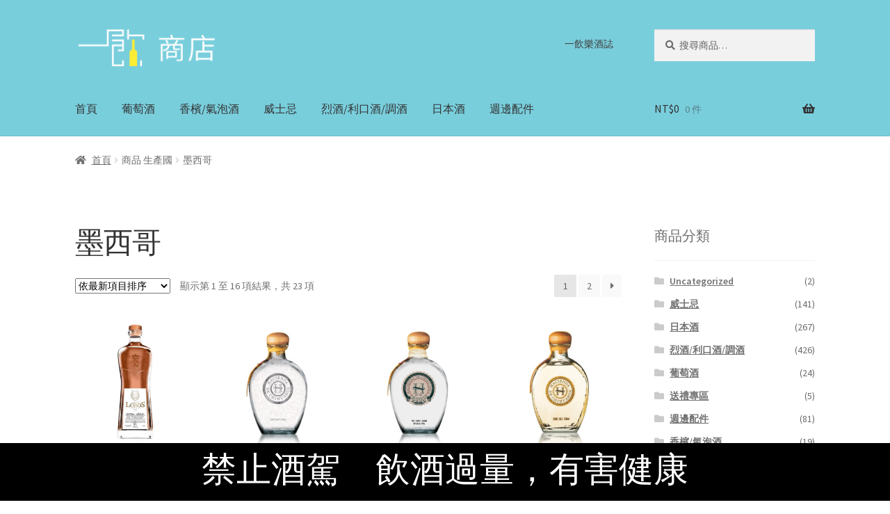

--- FILE ---
content_type: text/html; charset=UTF-8
request_url: https://shop.1shot.tw/country/%E5%A2%A8%E8%A5%BF%E5%93%A5
body_size: 15882
content:
<!doctype html>
<html dir="ltr" lang="zh-TW" prefix="og: https://ogp.me/ns#">
<head>
<meta charset="UTF-8">
<meta name="viewport" content="width=device-width, initial-scale=1">
<link rel="profile" href="https://gmpg.org/xfn/11">
<link rel="pingback" href="https://shop.1shot.tw/xmlrpc.php">

<title>墨西哥 &#8211; 一飲商店</title>
<link rel='dns-prefetch' href='//fonts.googleapis.com' />
<link rel="alternate" type="application/rss+xml" title="訂閱《一飲商店》&raquo; 資訊提供" href="https://shop.1shot.tw/feed" />
<link rel="alternate" type="application/rss+xml" title="訂閱《一飲商店》&raquo; 留言的資訊提供" href="https://shop.1shot.tw/comments/feed" />
<link rel="alternate" type="application/rss+xml" title="訂閱《一飲商店》&raquo; 生產國〈墨西哥〉的資訊提供" href="https://shop.1shot.tw/country/%e5%a2%a8%e8%a5%bf%e5%93%a5/feed" />
<script>
window._wpemojiSettings = {"baseUrl":"https:\/\/s.w.org\/images\/core\/emoji\/14.0.0\/72x72\/","ext":".png","svgUrl":"https:\/\/s.w.org\/images\/core\/emoji\/14.0.0\/svg\/","svgExt":".svg","source":{"concatemoji":"https:\/\/shop.1shot.tw\/wp-includes\/js\/wp-emoji-release.min.js?ver=6.4.1"}};
/*! This file is auto-generated */
!function(i,n){var o,s,e;function c(e){try{var t={supportTests:e,timestamp:(new Date).valueOf()};sessionStorage.setItem(o,JSON.stringify(t))}catch(e){}}function p(e,t,n){e.clearRect(0,0,e.canvas.width,e.canvas.height),e.fillText(t,0,0);var t=new Uint32Array(e.getImageData(0,0,e.canvas.width,e.canvas.height).data),r=(e.clearRect(0,0,e.canvas.width,e.canvas.height),e.fillText(n,0,0),new Uint32Array(e.getImageData(0,0,e.canvas.width,e.canvas.height).data));return t.every(function(e,t){return e===r[t]})}function u(e,t,n){switch(t){case"flag":return n(e,"\ud83c\udff3\ufe0f\u200d\u26a7\ufe0f","\ud83c\udff3\ufe0f\u200b\u26a7\ufe0f")?!1:!n(e,"\ud83c\uddfa\ud83c\uddf3","\ud83c\uddfa\u200b\ud83c\uddf3")&&!n(e,"\ud83c\udff4\udb40\udc67\udb40\udc62\udb40\udc65\udb40\udc6e\udb40\udc67\udb40\udc7f","\ud83c\udff4\u200b\udb40\udc67\u200b\udb40\udc62\u200b\udb40\udc65\u200b\udb40\udc6e\u200b\udb40\udc67\u200b\udb40\udc7f");case"emoji":return!n(e,"\ud83e\udef1\ud83c\udffb\u200d\ud83e\udef2\ud83c\udfff","\ud83e\udef1\ud83c\udffb\u200b\ud83e\udef2\ud83c\udfff")}return!1}function f(e,t,n){var r="undefined"!=typeof WorkerGlobalScope&&self instanceof WorkerGlobalScope?new OffscreenCanvas(300,150):i.createElement("canvas"),a=r.getContext("2d",{willReadFrequently:!0}),o=(a.textBaseline="top",a.font="600 32px Arial",{});return e.forEach(function(e){o[e]=t(a,e,n)}),o}function t(e){var t=i.createElement("script");t.src=e,t.defer=!0,i.head.appendChild(t)}"undefined"!=typeof Promise&&(o="wpEmojiSettingsSupports",s=["flag","emoji"],n.supports={everything:!0,everythingExceptFlag:!0},e=new Promise(function(e){i.addEventListener("DOMContentLoaded",e,{once:!0})}),new Promise(function(t){var n=function(){try{var e=JSON.parse(sessionStorage.getItem(o));if("object"==typeof e&&"number"==typeof e.timestamp&&(new Date).valueOf()<e.timestamp+604800&&"object"==typeof e.supportTests)return e.supportTests}catch(e){}return null}();if(!n){if("undefined"!=typeof Worker&&"undefined"!=typeof OffscreenCanvas&&"undefined"!=typeof URL&&URL.createObjectURL&&"undefined"!=typeof Blob)try{var e="postMessage("+f.toString()+"("+[JSON.stringify(s),u.toString(),p.toString()].join(",")+"));",r=new Blob([e],{type:"text/javascript"}),a=new Worker(URL.createObjectURL(r),{name:"wpTestEmojiSupports"});return void(a.onmessage=function(e){c(n=e.data),a.terminate(),t(n)})}catch(e){}c(n=f(s,u,p))}t(n)}).then(function(e){for(var t in e)n.supports[t]=e[t],n.supports.everything=n.supports.everything&&n.supports[t],"flag"!==t&&(n.supports.everythingExceptFlag=n.supports.everythingExceptFlag&&n.supports[t]);n.supports.everythingExceptFlag=n.supports.everythingExceptFlag&&!n.supports.flag,n.DOMReady=!1,n.readyCallback=function(){n.DOMReady=!0}}).then(function(){return e}).then(function(){var e;n.supports.everything||(n.readyCallback(),(e=n.source||{}).concatemoji?t(e.concatemoji):e.wpemoji&&e.twemoji&&(t(e.twemoji),t(e.wpemoji)))}))}((window,document),window._wpemojiSettings);
</script>
<style id='wp-emoji-styles-inline-css'>

	img.wp-smiley, img.emoji {
		display: inline !important;
		border: none !important;
		box-shadow: none !important;
		height: 1em !important;
		width: 1em !important;
		margin: 0 0.07em !important;
		vertical-align: -0.1em !important;
		background: none !important;
		padding: 0 !important;
	}
</style>
<link rel='stylesheet' id='wp-block-library-css' href='https://shop.1shot.tw/wp-includes/css/dist/block-library/style.min.css?ver=6.4.1' media='all' />
<style id='wp-block-library-theme-inline-css'>
.wp-block-audio figcaption{color:#555;font-size:13px;text-align:center}.is-dark-theme .wp-block-audio figcaption{color:hsla(0,0%,100%,.65)}.wp-block-audio{margin:0 0 1em}.wp-block-code{border:1px solid #ccc;border-radius:4px;font-family:Menlo,Consolas,monaco,monospace;padding:.8em 1em}.wp-block-embed figcaption{color:#555;font-size:13px;text-align:center}.is-dark-theme .wp-block-embed figcaption{color:hsla(0,0%,100%,.65)}.wp-block-embed{margin:0 0 1em}.blocks-gallery-caption{color:#555;font-size:13px;text-align:center}.is-dark-theme .blocks-gallery-caption{color:hsla(0,0%,100%,.65)}.wp-block-image figcaption{color:#555;font-size:13px;text-align:center}.is-dark-theme .wp-block-image figcaption{color:hsla(0,0%,100%,.65)}.wp-block-image{margin:0 0 1em}.wp-block-pullquote{border-bottom:4px solid;border-top:4px solid;color:currentColor;margin-bottom:1.75em}.wp-block-pullquote cite,.wp-block-pullquote footer,.wp-block-pullquote__citation{color:currentColor;font-size:.8125em;font-style:normal;text-transform:uppercase}.wp-block-quote{border-left:.25em solid;margin:0 0 1.75em;padding-left:1em}.wp-block-quote cite,.wp-block-quote footer{color:currentColor;font-size:.8125em;font-style:normal;position:relative}.wp-block-quote.has-text-align-right{border-left:none;border-right:.25em solid;padding-left:0;padding-right:1em}.wp-block-quote.has-text-align-center{border:none;padding-left:0}.wp-block-quote.is-large,.wp-block-quote.is-style-large,.wp-block-quote.is-style-plain{border:none}.wp-block-search .wp-block-search__label{font-weight:700}.wp-block-search__button{border:1px solid #ccc;padding:.375em .625em}:where(.wp-block-group.has-background){padding:1.25em 2.375em}.wp-block-separator.has-css-opacity{opacity:.4}.wp-block-separator{border:none;border-bottom:2px solid;margin-left:auto;margin-right:auto}.wp-block-separator.has-alpha-channel-opacity{opacity:1}.wp-block-separator:not(.is-style-wide):not(.is-style-dots){width:100px}.wp-block-separator.has-background:not(.is-style-dots){border-bottom:none;height:1px}.wp-block-separator.has-background:not(.is-style-wide):not(.is-style-dots){height:2px}.wp-block-table{margin:0 0 1em}.wp-block-table td,.wp-block-table th{word-break:normal}.wp-block-table figcaption{color:#555;font-size:13px;text-align:center}.is-dark-theme .wp-block-table figcaption{color:hsla(0,0%,100%,.65)}.wp-block-video figcaption{color:#555;font-size:13px;text-align:center}.is-dark-theme .wp-block-video figcaption{color:hsla(0,0%,100%,.65)}.wp-block-video{margin:0 0 1em}.wp-block-template-part.has-background{margin-bottom:0;margin-top:0;padding:1.25em 2.375em}
</style>
<link rel='stylesheet' id='storefront-gutenberg-blocks-css' href='https://shop.1shot.tw/wp-content/themes/storefront/assets/css/base/gutenberg-blocks.css?ver=4.5.3' media='all' />
<style id='storefront-gutenberg-blocks-inline-css'>

				.wp-block-button__link:not(.has-text-color) {
					color: #333333;
				}

				.wp-block-button__link:not(.has-text-color):hover,
				.wp-block-button__link:not(.has-text-color):focus,
				.wp-block-button__link:not(.has-text-color):active {
					color: #333333;
				}

				.wp-block-button__link:not(.has-background) {
					background-color: #eeeeee;
				}

				.wp-block-button__link:not(.has-background):hover,
				.wp-block-button__link:not(.has-background):focus,
				.wp-block-button__link:not(.has-background):active {
					border-color: #d5d5d5;
					background-color: #d5d5d5;
				}

				.wc-block-grid__products .wc-block-grid__product .wp-block-button__link {
					background-color: #eeeeee;
					border-color: #eeeeee;
					color: #333333;
				}

				.wp-block-quote footer,
				.wp-block-quote cite,
				.wp-block-quote__citation {
					color: #6d6d6d;
				}

				.wp-block-pullquote cite,
				.wp-block-pullquote footer,
				.wp-block-pullquote__citation {
					color: #6d6d6d;
				}

				.wp-block-image figcaption {
					color: #6d6d6d;
				}

				.wp-block-separator.is-style-dots::before {
					color: #333333;
				}

				.wp-block-file a.wp-block-file__button {
					color: #333333;
					background-color: #eeeeee;
					border-color: #eeeeee;
				}

				.wp-block-file a.wp-block-file__button:hover,
				.wp-block-file a.wp-block-file__button:focus,
				.wp-block-file a.wp-block-file__button:active {
					color: #333333;
					background-color: #d5d5d5;
				}

				.wp-block-code,
				.wp-block-preformatted pre {
					color: #6d6d6d;
				}

				.wp-block-table:not( .has-background ):not( .is-style-stripes ) tbody tr:nth-child(2n) td {
					background-color: #fdfdfd;
				}

				.wp-block-cover .wp-block-cover__inner-container h1:not(.has-text-color),
				.wp-block-cover .wp-block-cover__inner-container h2:not(.has-text-color),
				.wp-block-cover .wp-block-cover__inner-container h3:not(.has-text-color),
				.wp-block-cover .wp-block-cover__inner-container h4:not(.has-text-color),
				.wp-block-cover .wp-block-cover__inner-container h5:not(.has-text-color),
				.wp-block-cover .wp-block-cover__inner-container h6:not(.has-text-color) {
					color: #000000;
				}

				.wc-block-components-price-slider__range-input-progress,
				.rtl .wc-block-components-price-slider__range-input-progress {
					--range-color: #7f54b3;
				}

				/* Target only IE11 */
				@media all and (-ms-high-contrast: none), (-ms-high-contrast: active) {
					.wc-block-components-price-slider__range-input-progress {
						background: #7f54b3;
					}
				}

				.wc-block-components-button:not(.is-link) {
					background-color: #333333;
					color: #ffffff;
				}

				.wc-block-components-button:not(.is-link):hover,
				.wc-block-components-button:not(.is-link):focus,
				.wc-block-components-button:not(.is-link):active {
					background-color: #1a1a1a;
					color: #ffffff;
				}

				.wc-block-components-button:not(.is-link):disabled {
					background-color: #333333;
					color: #ffffff;
				}

				.wc-block-cart__submit-container {
					background-color: #ffffff;
				}

				.wc-block-cart__submit-container::before {
					color: rgba(220,220,220,0.5);
				}

				.wc-block-components-order-summary-item__quantity {
					background-color: #ffffff;
					border-color: #6d6d6d;
					box-shadow: 0 0 0 2px #ffffff;
					color: #6d6d6d;
				}
			
</style>
<style id='classic-theme-styles-inline-css'>
/*! This file is auto-generated */
.wp-block-button__link{color:#fff;background-color:#32373c;border-radius:9999px;box-shadow:none;text-decoration:none;padding:calc(.667em + 2px) calc(1.333em + 2px);font-size:1.125em}.wp-block-file__button{background:#32373c;color:#fff;text-decoration:none}
</style>
<style id='global-styles-inline-css'>
body{--wp--preset--color--black: #000000;--wp--preset--color--cyan-bluish-gray: #abb8c3;--wp--preset--color--white: #ffffff;--wp--preset--color--pale-pink: #f78da7;--wp--preset--color--vivid-red: #cf2e2e;--wp--preset--color--luminous-vivid-orange: #ff6900;--wp--preset--color--luminous-vivid-amber: #fcb900;--wp--preset--color--light-green-cyan: #7bdcb5;--wp--preset--color--vivid-green-cyan: #00d084;--wp--preset--color--pale-cyan-blue: #8ed1fc;--wp--preset--color--vivid-cyan-blue: #0693e3;--wp--preset--color--vivid-purple: #9b51e0;--wp--preset--gradient--vivid-cyan-blue-to-vivid-purple: linear-gradient(135deg,rgba(6,147,227,1) 0%,rgb(155,81,224) 100%);--wp--preset--gradient--light-green-cyan-to-vivid-green-cyan: linear-gradient(135deg,rgb(122,220,180) 0%,rgb(0,208,130) 100%);--wp--preset--gradient--luminous-vivid-amber-to-luminous-vivid-orange: linear-gradient(135deg,rgba(252,185,0,1) 0%,rgba(255,105,0,1) 100%);--wp--preset--gradient--luminous-vivid-orange-to-vivid-red: linear-gradient(135deg,rgba(255,105,0,1) 0%,rgb(207,46,46) 100%);--wp--preset--gradient--very-light-gray-to-cyan-bluish-gray: linear-gradient(135deg,rgb(238,238,238) 0%,rgb(169,184,195) 100%);--wp--preset--gradient--cool-to-warm-spectrum: linear-gradient(135deg,rgb(74,234,220) 0%,rgb(151,120,209) 20%,rgb(207,42,186) 40%,rgb(238,44,130) 60%,rgb(251,105,98) 80%,rgb(254,248,76) 100%);--wp--preset--gradient--blush-light-purple: linear-gradient(135deg,rgb(255,206,236) 0%,rgb(152,150,240) 100%);--wp--preset--gradient--blush-bordeaux: linear-gradient(135deg,rgb(254,205,165) 0%,rgb(254,45,45) 50%,rgb(107,0,62) 100%);--wp--preset--gradient--luminous-dusk: linear-gradient(135deg,rgb(255,203,112) 0%,rgb(199,81,192) 50%,rgb(65,88,208) 100%);--wp--preset--gradient--pale-ocean: linear-gradient(135deg,rgb(255,245,203) 0%,rgb(182,227,212) 50%,rgb(51,167,181) 100%);--wp--preset--gradient--electric-grass: linear-gradient(135deg,rgb(202,248,128) 0%,rgb(113,206,126) 100%);--wp--preset--gradient--midnight: linear-gradient(135deg,rgb(2,3,129) 0%,rgb(40,116,252) 100%);--wp--preset--font-size--small: 14px;--wp--preset--font-size--medium: 23px;--wp--preset--font-size--large: 26px;--wp--preset--font-size--x-large: 42px;--wp--preset--font-size--normal: 16px;--wp--preset--font-size--huge: 37px;--wp--preset--spacing--20: 0.44rem;--wp--preset--spacing--30: 0.67rem;--wp--preset--spacing--40: 1rem;--wp--preset--spacing--50: 1.5rem;--wp--preset--spacing--60: 2.25rem;--wp--preset--spacing--70: 3.38rem;--wp--preset--spacing--80: 5.06rem;--wp--preset--shadow--natural: 6px 6px 9px rgba(0, 0, 0, 0.2);--wp--preset--shadow--deep: 12px 12px 50px rgba(0, 0, 0, 0.4);--wp--preset--shadow--sharp: 6px 6px 0px rgba(0, 0, 0, 0.2);--wp--preset--shadow--outlined: 6px 6px 0px -3px rgba(255, 255, 255, 1), 6px 6px rgba(0, 0, 0, 1);--wp--preset--shadow--crisp: 6px 6px 0px rgba(0, 0, 0, 1);}:where(.is-layout-flex){gap: 0.5em;}:where(.is-layout-grid){gap: 0.5em;}body .is-layout-flow > .alignleft{float: left;margin-inline-start: 0;margin-inline-end: 2em;}body .is-layout-flow > .alignright{float: right;margin-inline-start: 2em;margin-inline-end: 0;}body .is-layout-flow > .aligncenter{margin-left: auto !important;margin-right: auto !important;}body .is-layout-constrained > .alignleft{float: left;margin-inline-start: 0;margin-inline-end: 2em;}body .is-layout-constrained > .alignright{float: right;margin-inline-start: 2em;margin-inline-end: 0;}body .is-layout-constrained > .aligncenter{margin-left: auto !important;margin-right: auto !important;}body .is-layout-constrained > :where(:not(.alignleft):not(.alignright):not(.alignfull)){max-width: var(--wp--style--global--content-size);margin-left: auto !important;margin-right: auto !important;}body .is-layout-constrained > .alignwide{max-width: var(--wp--style--global--wide-size);}body .is-layout-flex{display: flex;}body .is-layout-flex{flex-wrap: wrap;align-items: center;}body .is-layout-flex > *{margin: 0;}body .is-layout-grid{display: grid;}body .is-layout-grid > *{margin: 0;}:where(.wp-block-columns.is-layout-flex){gap: 2em;}:where(.wp-block-columns.is-layout-grid){gap: 2em;}:where(.wp-block-post-template.is-layout-flex){gap: 1.25em;}:where(.wp-block-post-template.is-layout-grid){gap: 1.25em;}.has-black-color{color: var(--wp--preset--color--black) !important;}.has-cyan-bluish-gray-color{color: var(--wp--preset--color--cyan-bluish-gray) !important;}.has-white-color{color: var(--wp--preset--color--white) !important;}.has-pale-pink-color{color: var(--wp--preset--color--pale-pink) !important;}.has-vivid-red-color{color: var(--wp--preset--color--vivid-red) !important;}.has-luminous-vivid-orange-color{color: var(--wp--preset--color--luminous-vivid-orange) !important;}.has-luminous-vivid-amber-color{color: var(--wp--preset--color--luminous-vivid-amber) !important;}.has-light-green-cyan-color{color: var(--wp--preset--color--light-green-cyan) !important;}.has-vivid-green-cyan-color{color: var(--wp--preset--color--vivid-green-cyan) !important;}.has-pale-cyan-blue-color{color: var(--wp--preset--color--pale-cyan-blue) !important;}.has-vivid-cyan-blue-color{color: var(--wp--preset--color--vivid-cyan-blue) !important;}.has-vivid-purple-color{color: var(--wp--preset--color--vivid-purple) !important;}.has-black-background-color{background-color: var(--wp--preset--color--black) !important;}.has-cyan-bluish-gray-background-color{background-color: var(--wp--preset--color--cyan-bluish-gray) !important;}.has-white-background-color{background-color: var(--wp--preset--color--white) !important;}.has-pale-pink-background-color{background-color: var(--wp--preset--color--pale-pink) !important;}.has-vivid-red-background-color{background-color: var(--wp--preset--color--vivid-red) !important;}.has-luminous-vivid-orange-background-color{background-color: var(--wp--preset--color--luminous-vivid-orange) !important;}.has-luminous-vivid-amber-background-color{background-color: var(--wp--preset--color--luminous-vivid-amber) !important;}.has-light-green-cyan-background-color{background-color: var(--wp--preset--color--light-green-cyan) !important;}.has-vivid-green-cyan-background-color{background-color: var(--wp--preset--color--vivid-green-cyan) !important;}.has-pale-cyan-blue-background-color{background-color: var(--wp--preset--color--pale-cyan-blue) !important;}.has-vivid-cyan-blue-background-color{background-color: var(--wp--preset--color--vivid-cyan-blue) !important;}.has-vivid-purple-background-color{background-color: var(--wp--preset--color--vivid-purple) !important;}.has-black-border-color{border-color: var(--wp--preset--color--black) !important;}.has-cyan-bluish-gray-border-color{border-color: var(--wp--preset--color--cyan-bluish-gray) !important;}.has-white-border-color{border-color: var(--wp--preset--color--white) !important;}.has-pale-pink-border-color{border-color: var(--wp--preset--color--pale-pink) !important;}.has-vivid-red-border-color{border-color: var(--wp--preset--color--vivid-red) !important;}.has-luminous-vivid-orange-border-color{border-color: var(--wp--preset--color--luminous-vivid-orange) !important;}.has-luminous-vivid-amber-border-color{border-color: var(--wp--preset--color--luminous-vivid-amber) !important;}.has-light-green-cyan-border-color{border-color: var(--wp--preset--color--light-green-cyan) !important;}.has-vivid-green-cyan-border-color{border-color: var(--wp--preset--color--vivid-green-cyan) !important;}.has-pale-cyan-blue-border-color{border-color: var(--wp--preset--color--pale-cyan-blue) !important;}.has-vivid-cyan-blue-border-color{border-color: var(--wp--preset--color--vivid-cyan-blue) !important;}.has-vivid-purple-border-color{border-color: var(--wp--preset--color--vivid-purple) !important;}.has-vivid-cyan-blue-to-vivid-purple-gradient-background{background: var(--wp--preset--gradient--vivid-cyan-blue-to-vivid-purple) !important;}.has-light-green-cyan-to-vivid-green-cyan-gradient-background{background: var(--wp--preset--gradient--light-green-cyan-to-vivid-green-cyan) !important;}.has-luminous-vivid-amber-to-luminous-vivid-orange-gradient-background{background: var(--wp--preset--gradient--luminous-vivid-amber-to-luminous-vivid-orange) !important;}.has-luminous-vivid-orange-to-vivid-red-gradient-background{background: var(--wp--preset--gradient--luminous-vivid-orange-to-vivid-red) !important;}.has-very-light-gray-to-cyan-bluish-gray-gradient-background{background: var(--wp--preset--gradient--very-light-gray-to-cyan-bluish-gray) !important;}.has-cool-to-warm-spectrum-gradient-background{background: var(--wp--preset--gradient--cool-to-warm-spectrum) !important;}.has-blush-light-purple-gradient-background{background: var(--wp--preset--gradient--blush-light-purple) !important;}.has-blush-bordeaux-gradient-background{background: var(--wp--preset--gradient--blush-bordeaux) !important;}.has-luminous-dusk-gradient-background{background: var(--wp--preset--gradient--luminous-dusk) !important;}.has-pale-ocean-gradient-background{background: var(--wp--preset--gradient--pale-ocean) !important;}.has-electric-grass-gradient-background{background: var(--wp--preset--gradient--electric-grass) !important;}.has-midnight-gradient-background{background: var(--wp--preset--gradient--midnight) !important;}.has-small-font-size{font-size: var(--wp--preset--font-size--small) !important;}.has-medium-font-size{font-size: var(--wp--preset--font-size--medium) !important;}.has-large-font-size{font-size: var(--wp--preset--font-size--large) !important;}.has-x-large-font-size{font-size: var(--wp--preset--font-size--x-large) !important;}
.wp-block-navigation a:where(:not(.wp-element-button)){color: inherit;}
:where(.wp-block-post-template.is-layout-flex){gap: 1.25em;}:where(.wp-block-post-template.is-layout-grid){gap: 1.25em;}
:where(.wp-block-columns.is-layout-flex){gap: 2em;}:where(.wp-block-columns.is-layout-grid){gap: 2em;}
.wp-block-pullquote{font-size: 1.5em;line-height: 1.6;}
</style>
<style id='woocommerce-inline-inline-css'>
.woocommerce form .form-row .required { visibility: visible; }
</style>
<link rel='stylesheet' id='storefront-style-css' href='https://shop.1shot.tw/wp-content/themes/storefront/style.css?ver=4.5.3' media='all' />
<style id='storefront-style-inline-css'>

			.main-navigation ul li a,
			.site-title a,
			ul.menu li a,
			.site-branding h1 a,
			button.menu-toggle,
			button.menu-toggle:hover,
			.handheld-navigation .dropdown-toggle {
				color: #333333;
			}

			button.menu-toggle,
			button.menu-toggle:hover {
				border-color: #333333;
			}

			.main-navigation ul li a:hover,
			.main-navigation ul li:hover > a,
			.site-title a:hover,
			.site-header ul.menu li.current-menu-item > a {
				color: #747474;
			}

			table:not( .has-background ) th {
				background-color: #f8f8f8;
			}

			table:not( .has-background ) tbody td {
				background-color: #fdfdfd;
			}

			table:not( .has-background ) tbody tr:nth-child(2n) td,
			fieldset,
			fieldset legend {
				background-color: #fbfbfb;
			}

			.site-header,
			.secondary-navigation ul ul,
			.main-navigation ul.menu > li.menu-item-has-children:after,
			.secondary-navigation ul.menu ul,
			.storefront-handheld-footer-bar,
			.storefront-handheld-footer-bar ul li > a,
			.storefront-handheld-footer-bar ul li.search .site-search,
			button.menu-toggle,
			button.menu-toggle:hover {
				background-color: #79cedc;
			}

			p.site-description,
			.site-header,
			.storefront-handheld-footer-bar {
				color: #404040;
			}

			button.menu-toggle:after,
			button.menu-toggle:before,
			button.menu-toggle span:before {
				background-color: #333333;
			}

			h1, h2, h3, h4, h5, h6, .wc-block-grid__product-title {
				color: #333333;
			}

			.widget h1 {
				border-bottom-color: #333333;
			}

			body,
			.secondary-navigation a {
				color: #6d6d6d;
			}

			.widget-area .widget a,
			.hentry .entry-header .posted-on a,
			.hentry .entry-header .post-author a,
			.hentry .entry-header .post-comments a,
			.hentry .entry-header .byline a {
				color: #727272;
			}

			a {
				color: #7f54b3;
			}

			a:focus,
			button:focus,
			.button.alt:focus,
			input:focus,
			textarea:focus,
			input[type="button"]:focus,
			input[type="reset"]:focus,
			input[type="submit"]:focus,
			input[type="email"]:focus,
			input[type="tel"]:focus,
			input[type="url"]:focus,
			input[type="password"]:focus,
			input[type="search"]:focus {
				outline-color: #7f54b3;
			}

			button, input[type="button"], input[type="reset"], input[type="submit"], .button, .widget a.button {
				background-color: #eeeeee;
				border-color: #eeeeee;
				color: #333333;
			}

			button:hover, input[type="button"]:hover, input[type="reset"]:hover, input[type="submit"]:hover, .button:hover, .widget a.button:hover {
				background-color: #d5d5d5;
				border-color: #d5d5d5;
				color: #333333;
			}

			button.alt, input[type="button"].alt, input[type="reset"].alt, input[type="submit"].alt, .button.alt, .widget-area .widget a.button.alt {
				background-color: #333333;
				border-color: #333333;
				color: #ffffff;
			}

			button.alt:hover, input[type="button"].alt:hover, input[type="reset"].alt:hover, input[type="submit"].alt:hover, .button.alt:hover, .widget-area .widget a.button.alt:hover {
				background-color: #1a1a1a;
				border-color: #1a1a1a;
				color: #ffffff;
			}

			.pagination .page-numbers li .page-numbers.current {
				background-color: #e6e6e6;
				color: #636363;
			}

			#comments .comment-list .comment-content .comment-text {
				background-color: #f8f8f8;
			}

			.site-footer {
				background-color: #f0f0f0;
				color: #6d6d6d;
			}

			.site-footer a:not(.button):not(.components-button) {
				color: #333333;
			}

			.site-footer .storefront-handheld-footer-bar a:not(.button):not(.components-button) {
				color: #333333;
			}

			.site-footer h1, .site-footer h2, .site-footer h3, .site-footer h4, .site-footer h5, .site-footer h6, .site-footer .widget .widget-title, .site-footer .widget .widgettitle {
				color: #333333;
			}

			.page-template-template-homepage.has-post-thumbnail .type-page.has-post-thumbnail .entry-title {
				color: #000000;
			}

			.page-template-template-homepage.has-post-thumbnail .type-page.has-post-thumbnail .entry-content {
				color: #000000;
			}

			@media screen and ( min-width: 768px ) {
				.secondary-navigation ul.menu a:hover {
					color: #595959;
				}

				.secondary-navigation ul.menu a {
					color: #404040;
				}

				.main-navigation ul.menu ul.sub-menu,
				.main-navigation ul.nav-menu ul.children {
					background-color: #6abfcd;
				}

				.site-header {
					border-bottom-color: #6abfcd;
				}
			}
</style>
<link rel='stylesheet' id='storefront-icons-css' href='https://shop.1shot.tw/wp-content/themes/storefront/assets/css/base/icons.css?ver=4.5.3' media='all' />
<link rel='stylesheet' id='storefront-fonts-css' href='https://fonts.googleapis.com/css?family=Source+Sans+Pro%3A400%2C300%2C300italic%2C400italic%2C600%2C700%2C900&#038;subset=latin%2Clatin-ext&#038;ver=4.5.3' media='all' />
<link rel='stylesheet' id='storefront-woocommerce-style-css' href='https://shop.1shot.tw/wp-content/themes/storefront/assets/css/woocommerce/woocommerce.css?ver=4.5.3' media='all' />
<style id='storefront-woocommerce-style-inline-css'>
@font-face {
				font-family: star;
				src: url(https://shop.1shot.tw/wp-content/plugins/woocommerce/assets/fonts/star.eot);
				src:
					url(https://shop.1shot.tw/wp-content/plugins/woocommerce/assets/fonts/star.eot?#iefix) format("embedded-opentype"),
					url(https://shop.1shot.tw/wp-content/plugins/woocommerce/assets/fonts/star.woff) format("woff"),
					url(https://shop.1shot.tw/wp-content/plugins/woocommerce/assets/fonts/star.ttf) format("truetype"),
					url(https://shop.1shot.tw/wp-content/plugins/woocommerce/assets/fonts/star.svg#star) format("svg");
				font-weight: 400;
				font-style: normal;
			}
			@font-face {
				font-family: WooCommerce;
				src: url(https://shop.1shot.tw/wp-content/plugins/woocommerce/assets/fonts/WooCommerce.eot);
				src:
					url(https://shop.1shot.tw/wp-content/plugins/woocommerce/assets/fonts/WooCommerce.eot?#iefix) format("embedded-opentype"),
					url(https://shop.1shot.tw/wp-content/plugins/woocommerce/assets/fonts/WooCommerce.woff) format("woff"),
					url(https://shop.1shot.tw/wp-content/plugins/woocommerce/assets/fonts/WooCommerce.ttf) format("truetype"),
					url(https://shop.1shot.tw/wp-content/plugins/woocommerce/assets/fonts/WooCommerce.svg#WooCommerce) format("svg");
				font-weight: 400;
				font-style: normal;
			}

			a.cart-contents,
			.site-header-cart .widget_shopping_cart a {
				color: #333333;
			}

			a.cart-contents:hover,
			.site-header-cart .widget_shopping_cart a:hover,
			.site-header-cart:hover > li > a {
				color: #747474;
			}

			table.cart td.product-remove,
			table.cart td.actions {
				border-top-color: #ffffff;
			}

			.storefront-handheld-footer-bar ul li.cart .count {
				background-color: #333333;
				color: #79cedc;
				border-color: #79cedc;
			}

			.woocommerce-tabs ul.tabs li.active a,
			ul.products li.product .price,
			.onsale,
			.wc-block-grid__product-onsale,
			.widget_search form:before,
			.widget_product_search form:before {
				color: #6d6d6d;
			}

			.woocommerce-breadcrumb a,
			a.woocommerce-review-link,
			.product_meta a {
				color: #727272;
			}

			.wc-block-grid__product-onsale,
			.onsale {
				border-color: #6d6d6d;
			}

			.star-rating span:before,
			.quantity .plus, .quantity .minus,
			p.stars a:hover:after,
			p.stars a:after,
			.star-rating span:before,
			#payment .payment_methods li input[type=radio]:first-child:checked+label:before {
				color: #7f54b3;
			}

			.widget_price_filter .ui-slider .ui-slider-range,
			.widget_price_filter .ui-slider .ui-slider-handle {
				background-color: #7f54b3;
			}

			.order_details {
				background-color: #f8f8f8;
			}

			.order_details > li {
				border-bottom: 1px dotted #e3e3e3;
			}

			.order_details:before,
			.order_details:after {
				background: -webkit-linear-gradient(transparent 0,transparent 0),-webkit-linear-gradient(135deg,#f8f8f8 33.33%,transparent 33.33%),-webkit-linear-gradient(45deg,#f8f8f8 33.33%,transparent 33.33%)
			}

			#order_review {
				background-color: #ffffff;
			}

			#payment .payment_methods > li .payment_box,
			#payment .place-order {
				background-color: #fafafa;
			}

			#payment .payment_methods > li:not(.woocommerce-notice) {
				background-color: #f5f5f5;
			}

			#payment .payment_methods > li:not(.woocommerce-notice):hover {
				background-color: #f0f0f0;
			}

			.woocommerce-pagination .page-numbers li .page-numbers.current {
				background-color: #e6e6e6;
				color: #636363;
			}

			.wc-block-grid__product-onsale,
			.onsale,
			.woocommerce-pagination .page-numbers li .page-numbers:not(.current) {
				color: #6d6d6d;
			}

			p.stars a:before,
			p.stars a:hover~a:before,
			p.stars.selected a.active~a:before {
				color: #6d6d6d;
			}

			p.stars.selected a.active:before,
			p.stars:hover a:before,
			p.stars.selected a:not(.active):before,
			p.stars.selected a.active:before {
				color: #7f54b3;
			}

			.single-product div.product .woocommerce-product-gallery .woocommerce-product-gallery__trigger {
				background-color: #eeeeee;
				color: #333333;
			}

			.single-product div.product .woocommerce-product-gallery .woocommerce-product-gallery__trigger:hover {
				background-color: #d5d5d5;
				border-color: #d5d5d5;
				color: #333333;
			}

			.button.added_to_cart:focus,
			.button.wc-forward:focus {
				outline-color: #7f54b3;
			}

			.added_to_cart,
			.site-header-cart .widget_shopping_cart a.button,
			.wc-block-grid__products .wc-block-grid__product .wp-block-button__link {
				background-color: #eeeeee;
				border-color: #eeeeee;
				color: #333333;
			}

			.added_to_cart:hover,
			.site-header-cart .widget_shopping_cart a.button:hover,
			.wc-block-grid__products .wc-block-grid__product .wp-block-button__link:hover {
				background-color: #d5d5d5;
				border-color: #d5d5d5;
				color: #333333;
			}

			.added_to_cart.alt, .added_to_cart, .widget a.button.checkout {
				background-color: #333333;
				border-color: #333333;
				color: #ffffff;
			}

			.added_to_cart.alt:hover, .added_to_cart:hover, .widget a.button.checkout:hover {
				background-color: #1a1a1a;
				border-color: #1a1a1a;
				color: #ffffff;
			}

			.button.loading {
				color: #eeeeee;
			}

			.button.loading:hover {
				background-color: #eeeeee;
			}

			.button.loading:after {
				color: #333333;
			}

			@media screen and ( min-width: 768px ) {
				.site-header-cart .widget_shopping_cart,
				.site-header .product_list_widget li .quantity {
					color: #404040;
				}

				.site-header-cart .widget_shopping_cart .buttons,
				.site-header-cart .widget_shopping_cart .total {
					background-color: #6fc4d2;
				}

				.site-header-cart .widget_shopping_cart {
					background-color: #6abfcd;
				}
			}
				.storefront-product-pagination a {
					color: #6d6d6d;
					background-color: #ffffff;
				}
				.storefront-sticky-add-to-cart {
					color: #6d6d6d;
					background-color: #ffffff;
				}

				.storefront-sticky-add-to-cart a:not(.button) {
					color: #333333;
				}
</style>
<script src="https://shop.1shot.tw/wp-includes/js/jquery/jquery.min.js?ver=3.7.1" id="jquery-core-js"></script>
<script src="https://shop.1shot.tw/wp-includes/js/jquery/jquery-migrate.min.js?ver=3.4.1" id="jquery-migrate-js"></script>
<script src="https://shop.1shot.tw/wp-content/plugins/woocommerce/assets/js/jquery-blockui/jquery.blockUI.min.js?ver=2.7.0-wc.8.3.0" id="jquery-blockui-js" defer data-wp-strategy="defer"></script>
<script src="https://shop.1shot.tw/wp-content/plugins/woocommerce/assets/js/js-cookie/js.cookie.min.js?ver=2.1.4-wc.8.3.0" id="js-cookie-js" defer data-wp-strategy="defer"></script>
<script id="woocommerce-js-extra">
var woocommerce_params = {"ajax_url":"\/wp-admin\/admin-ajax.php","wc_ajax_url":"\/?wc-ajax=%%endpoint%%"};
</script>
<script src="https://shop.1shot.tw/wp-content/plugins/woocommerce/assets/js/frontend/woocommerce.min.js?ver=8.3.0" id="woocommerce-js" defer data-wp-strategy="defer"></script>
<script id="wc-cart-fragments-js-extra">
var wc_cart_fragments_params = {"ajax_url":"\/wp-admin\/admin-ajax.php","wc_ajax_url":"\/?wc-ajax=%%endpoint%%","cart_hash_key":"wc_cart_hash_46b632bd43cb755a4396820d9b67aa55","fragment_name":"wc_fragments_46b632bd43cb755a4396820d9b67aa55","request_timeout":"5000"};
</script>
<script src="https://shop.1shot.tw/wp-content/plugins/woocommerce/assets/js/frontend/cart-fragments.min.js?ver=8.3.0" id="wc-cart-fragments-js" defer data-wp-strategy="defer"></script>
<script></script><link rel="https://api.w.org/" href="https://shop.1shot.tw/wp-json/" /><link rel="EditURI" type="application/rsd+xml" title="RSD" href="https://shop.1shot.tw/xmlrpc.php?rsd" />
<meta name="generator" content="WordPress 6.4.1" />
<meta name="generator" content="WooCommerce 8.3.0" />
	<noscript><style>.woocommerce-product-gallery{ opacity: 1 !important; }</style></noscript>
	<meta name="generator" content="Powered by WPBakery Page Builder - drag and drop page builder for WordPress."/>
<link rel="icon" href="https://ddk18b8ivywnu.cloudfront.net/wp-content/uploads/2017/07/favicon-32x32.png" sizes="32x32" />
<link rel="icon" href="https://ddk18b8ivywnu.cloudfront.net/wp-content/uploads/2017/07/favicon-32x32.png" sizes="192x192" />
<link rel="apple-touch-icon" href="https://ddk18b8ivywnu.cloudfront.net/wp-content/uploads/2017/07/favicon-32x32.png" />
<meta name="msapplication-TileImage" content="https://ddk18b8ivywnu.cloudfront.net/wp-content/uploads/2017/07/favicon-32x32.png" />
		<style id="wp-custom-css">
			/*
您可以在此加入您的 CSS。

點選上方的協助圖示以取得更多資訊。
*/
#ztb-fbc-tabwrapper {
  bottom: 50px;
}		</style>
		<noscript><style> .wpb_animate_when_almost_visible { opacity: 1; }</style></noscript></head>

<body class="archive tax-pa_country term-619 wp-custom-logo wp-embed-responsive theme-storefront woocommerce woocommerce-page woocommerce-no-js storefront-secondary-navigation storefront-align-wide right-sidebar woocommerce-active wpb-js-composer js-comp-ver-7.2 vc_responsive">



<div id="page" class="hfeed site">
	
	<header id="masthead" class="site-header" role="banner" style="">

		<div class="col-full">		<a class="skip-link screen-reader-text" href="#site-navigation">略過導覽</a>
		<a class="skip-link screen-reader-text" href="#content">跳至內容</a>
				<div class="site-branding">
			<a href="https://shop.1shot.tw/" class="custom-logo-link" rel="home"><img width="470" height="110" src="https://ddk18b8ivywnu.cloudfront.net/wp-content/uploads/2017/08/470x110.png" class="custom-logo" alt="一飲商店" decoding="async" fetchpriority="high" srcset="https://ddk18b8ivywnu.cloudfront.net/wp-content/uploads/2017/08/470x110.png 470w, https://ddk18b8ivywnu.cloudfront.net/wp-content/uploads/2017/08/470x110-416x97.png 416w, https://ddk18b8ivywnu.cloudfront.net/wp-content/uploads/2017/08/470x110-300x70.png 300w" sizes="(max-width: 470px) 100vw, 470px" /></a>		</div>
					<nav class="secondary-navigation" role="navigation" aria-label="次選單">
				<div class="menu-%e6%ac%a1%e8%a6%81%e9%81%b8%e5%96%ae-container"><ul id="menu-%e6%ac%a1%e8%a6%81%e9%81%b8%e5%96%ae" class="menu"><li id="menu-item-48" class="menu-item menu-item-type-custom menu-item-object-custom menu-item-48"><a href="https://1shot.tw">一飲樂酒誌</a></li>
</ul></div>			</nav><!-- #site-navigation -->
						<div class="site-search">
				<div class="widget woocommerce widget_product_search"><form role="search" method="get" class="woocommerce-product-search" action="https://shop.1shot.tw/">
	<label class="screen-reader-text" for="woocommerce-product-search-field-0">搜尋關鍵字:</label>
	<input type="search" id="woocommerce-product-search-field-0" class="search-field" placeholder="搜尋商品&hellip;" value="" name="s" />
	<button type="submit" value="搜尋" class="">搜尋</button>
	<input type="hidden" name="post_type" value="product" />
</form>
</div>			</div>
			</div><div class="storefront-primary-navigation"><div class="col-full">		<nav id="site-navigation" class="main-navigation" role="navigation" aria-label="主導覽列">
		<button id="site-navigation-menu-toggle" class="menu-toggle" aria-controls="site-navigation" aria-expanded="false"><span>功能表</span></button>
			<div class="primary-navigation"><ul id="menu-%e4%b8%bb%e8%a6%81%e9%81%b8%e5%96%ae" class="menu"><li id="menu-item-201" class="menu-item menu-item-type-post_type menu-item-object-page menu-item-home menu-item-201"><a href="https://shop.1shot.tw/">首頁</a></li>
<li id="menu-item-207" class="menu-item menu-item-type-custom menu-item-object-custom menu-item-207"><a href="https://shop.1shot.tw/product-category/wine">葡萄酒</a></li>
<li id="menu-item-208" class="menu-item menu-item-type-custom menu-item-object-custom menu-item-208"><a href="https://shop.1shot.tw/product-category/wine/champagne">香檳/氣泡酒</a></li>
<li id="menu-item-205" class="menu-item menu-item-type-custom menu-item-object-custom menu-item-205"><a href="https://shop.1shot.tw/product-category/whiskey">威士忌</a></li>
<li id="menu-item-206" class="menu-item menu-item-type-custom menu-item-object-custom menu-item-206"><a href="https://shop.1shot.tw/%E4%B8%80%E9%A3%B2%E5%9A%B4%E9%81%B8%E5%90%84%E5%9C%8B%E8%AA%BF%E9%85%92%E5%9F%BA%E9%85%92%E3%80%81%E7%89%B9%E8%89%B2%E5%88%A9%E5%8F%A3%E9%85%92">烈酒/利口酒/調酒</a></li>
<li id="menu-item-221" class="menu-item menu-item-type-custom menu-item-object-custom menu-item-221"><a href="https://shop.1shot.tw/%E4%B8%80%E9%A3%B2%E5%9A%B4%E9%81%B8%E6%97%A5%E6%9C%AC%E5%88%A9%E5%8F%A3%E9%85%92%E3%80%81%E6%B8%85%E9%85%92%E3%80%81%E7%87%92%E9%85%8E">日本酒</a></li>
<li id="menu-item-222" class="menu-item menu-item-type-custom menu-item-object-custom menu-item-222"><a href="https://shop.1shot.tw/%E4%B8%80%E9%A3%B2%E5%9A%B4%E9%81%B8%E9%85%92%E6%9D%AF%E9%85%8D%E4%BB%B6">週邊配件</a></li>
</ul></div><div class="handheld-navigation"><ul id="menu-%e4%b8%bb%e8%a6%81%e9%81%b8%e5%96%ae-1" class="menu"><li class="menu-item menu-item-type-post_type menu-item-object-page menu-item-home menu-item-201"><a href="https://shop.1shot.tw/">首頁</a></li>
<li class="menu-item menu-item-type-custom menu-item-object-custom menu-item-207"><a href="https://shop.1shot.tw/product-category/wine">葡萄酒</a></li>
<li class="menu-item menu-item-type-custom menu-item-object-custom menu-item-208"><a href="https://shop.1shot.tw/product-category/wine/champagne">香檳/氣泡酒</a></li>
<li class="menu-item menu-item-type-custom menu-item-object-custom menu-item-205"><a href="https://shop.1shot.tw/product-category/whiskey">威士忌</a></li>
<li class="menu-item menu-item-type-custom menu-item-object-custom menu-item-206"><a href="https://shop.1shot.tw/%E4%B8%80%E9%A3%B2%E5%9A%B4%E9%81%B8%E5%90%84%E5%9C%8B%E8%AA%BF%E9%85%92%E5%9F%BA%E9%85%92%E3%80%81%E7%89%B9%E8%89%B2%E5%88%A9%E5%8F%A3%E9%85%92">烈酒/利口酒/調酒</a></li>
<li class="menu-item menu-item-type-custom menu-item-object-custom menu-item-221"><a href="https://shop.1shot.tw/%E4%B8%80%E9%A3%B2%E5%9A%B4%E9%81%B8%E6%97%A5%E6%9C%AC%E5%88%A9%E5%8F%A3%E9%85%92%E3%80%81%E6%B8%85%E9%85%92%E3%80%81%E7%87%92%E9%85%8E">日本酒</a></li>
<li class="menu-item menu-item-type-custom menu-item-object-custom menu-item-222"><a href="https://shop.1shot.tw/%E4%B8%80%E9%A3%B2%E5%9A%B4%E9%81%B8%E9%85%92%E6%9D%AF%E9%85%8D%E4%BB%B6">週邊配件</a></li>
</ul></div>		</nav><!-- #site-navigation -->
				<ul id="site-header-cart" class="site-header-cart menu">
			<li class="">
							<a class="cart-contents" href="https://shop.1shot.tw/cart" title="查看購物車">
								<span class="woocommerce-Price-amount amount"><span class="woocommerce-Price-currencySymbol">&#078;&#084;&#036;</span>0</span> <span class="count">0 件</span>
			</a>
					</li>
			<li>
				<div class="widget woocommerce widget_shopping_cart"><div class="widget_shopping_cart_content"></div></div>			</li>
		</ul>
			</div></div>
	</header><!-- #masthead -->

	<div class="storefront-breadcrumb"><div class="col-full"><nav class="woocommerce-breadcrumb" aria-label="breadcrumbs"><a href="https://shop.1shot.tw">首頁</a><span class="breadcrumb-separator"> / </span>商品 生產國<span class="breadcrumb-separator"> / </span>墨西哥</nav></div></div>
	<div id="content" class="site-content" tabindex="-1">
		<div class="col-full">

		<div class="woocommerce"></div>		<div id="primary" class="content-area">
			<main id="main" class="site-main" role="main">
		<header class="woocommerce-products-header">
			<h1 class="woocommerce-products-header__title page-title">墨西哥</h1>
	
	</header>
<div class="storefront-sorting"><div class="woocommerce-notices-wrapper"></div><form class="woocommerce-ordering" method="get">
	<select name="orderby" class="orderby" aria-label="商店訂單">
					<option value="popularity" >依熱銷度</option>
					<option value="date"  selected='selected'>依最新項目排序</option>
					<option value="price" >依價格排序:低至高</option>
					<option value="price-desc" >依價格排序:高至低</option>
			</select>
	<input type="hidden" name="paged" value="1" />
	<input type="hidden" name="q" value="/country/墨西哥" /></form>
<p class="woocommerce-result-count">
	顯示第 1 至 16 項結果，共 23 項</p>
<nav class="woocommerce-pagination">
	<ul class='page-numbers'>
	<li><span aria-current="page" class="page-numbers current">1</span></li>
	<li><a class="page-numbers" href="https://shop.1shot.tw/country/%E5%A2%A8%E8%A5%BF%E5%93%A5/page/2">2</a></li>
	<li><a class="next page-numbers" href="https://shop.1shot.tw/country/%E5%A2%A8%E8%A5%BF%E5%93%A5/page/2">&rarr;</a></li>
</ul>
</nav>
</div><ul class="products columns-4">
<li class="product type-product post-32091 status-publish first instock product_cat-liquor product_cat-tequila product_tag-anejo product_tag-lobos has-post-thumbnail sale shipping-taxable purchasable product-type-simple">
	<a href="https://shop.1shot.tw/product/nba%e5%b7%a8%e6%98%9flebron-james%e5%89%b5%e7%ab%8b-lobos-1707-%e7%be%a4%e7%8b%bc%e9%be%8d%e8%88%8c%e8%98%ad%e9%a0%82%e7%b4%9a%e9%99%b3%e9%87%80-extra-anejo" class="woocommerce-LoopProduct-link woocommerce-loop-product__link"><img width="324" height="324" src="https://ddk18b8ivywnu.cloudfront.net/wp-content/uploads/2025/12/Lobos-1707-%E7%BE%A4%E7%8B%BC%E9%BE%8D%E8%88%8C%E8%98%AD%E9%A0%82%E7%B4%9A%E9%99%B3%E9%87%80-Extra-Anejo-324x324.jpg" class="attachment-woocommerce_thumbnail size-woocommerce_thumbnail" alt="" decoding="async" srcset="https://ddk18b8ivywnu.cloudfront.net/wp-content/uploads/2025/12/Lobos-1707-%E7%BE%A4%E7%8B%BC%E9%BE%8D%E8%88%8C%E8%98%AD%E9%A0%82%E7%B4%9A%E9%99%B3%E9%87%80-Extra-Anejo-324x324.jpg 324w, https://ddk18b8ivywnu.cloudfront.net/wp-content/uploads/2025/12/Lobos-1707-%E7%BE%A4%E7%8B%BC%E9%BE%8D%E8%88%8C%E8%98%AD%E9%A0%82%E7%B4%9A%E9%99%B3%E9%87%80-Extra-Anejo-300x300.jpg 300w, https://ddk18b8ivywnu.cloudfront.net/wp-content/uploads/2025/12/Lobos-1707-%E7%BE%A4%E7%8B%BC%E9%BE%8D%E8%88%8C%E8%98%AD%E9%A0%82%E7%B4%9A%E9%99%B3%E9%87%80-Extra-Anejo-150x150.jpg 150w, https://ddk18b8ivywnu.cloudfront.net/wp-content/uploads/2025/12/Lobos-1707-%E7%BE%A4%E7%8B%BC%E9%BE%8D%E8%88%8C%E8%98%AD%E9%A0%82%E7%B4%9A%E9%99%B3%E9%87%80-Extra-Anejo-768x768.jpg 768w, https://ddk18b8ivywnu.cloudfront.net/wp-content/uploads/2025/12/Lobos-1707-%E7%BE%A4%E7%8B%BC%E9%BE%8D%E8%88%8C%E8%98%AD%E9%A0%82%E7%B4%9A%E9%99%B3%E9%87%80-Extra-Anejo-416x416.jpg 416w, https://ddk18b8ivywnu.cloudfront.net/wp-content/uploads/2025/12/Lobos-1707-%E7%BE%A4%E7%8B%BC%E9%BE%8D%E8%88%8C%E8%98%AD%E9%A0%82%E7%B4%9A%E9%99%B3%E9%87%80-Extra-Anejo-100x100.jpg 100w, https://ddk18b8ivywnu.cloudfront.net/wp-content/uploads/2025/12/Lobos-1707-%E7%BE%A4%E7%8B%BC%E9%BE%8D%E8%88%8C%E8%98%AD%E9%A0%82%E7%B4%9A%E9%99%B3%E9%87%80-Extra-Anejo.jpg 800w" sizes="(max-width: 324px) 100vw, 324px" /><h2 class="woocommerce-loop-product__title">NBA巨星Lebron James創立- Lobos 1707 群狼龍舌蘭頂級陳釀 Extra Añejo</h2>
	<span class="onsale">特價</span>
	
	<span class="price"><del aria-hidden="true"><span class="woocommerce-Price-amount amount"><bdi><span class="woocommerce-Price-currencySymbol">&#78;&#84;&#36;</span>3,680</bdi></span></del> <ins><span class="woocommerce-Price-amount amount"><bdi><span class="woocommerce-Price-currencySymbol">&#78;&#84;&#36;</span>3,280</bdi></span></ins></span>
</a><center><button class="btn btn-success" style="margin-top: 10px;height: 40px;padding: 0 20px;text-wrap: nowrap;" onclick="window.open('https://shop.1shot.tw/聯絡我們', '_self')">聯絡我們</button></center></li>
<li class="product type-product post-31232 status-publish instock product_cat-liquor product_cat-tequila product_tag-chihuahua product_tag-sotol has-post-thumbnail shipping-taxable purchasable product-type-simple">
	<a href="https://shop.1shot.tw/product/chihuahua%e5%a5%87%e7%93%a6%e7%93%a6%e8%8e%8a%e5%9c%92-plata-sotol" class="woocommerce-LoopProduct-link woocommerce-loop-product__link"><img width="324" height="324" src="https://ddk18b8ivywnu.cloudfront.net/wp-content/uploads/2024/05/Chihuahua%E5%A5%87%E7%93%A6%E7%93%A6%E8%8E%8A%E5%9C%92-Plata%E7%B4%A2%E6%89%98Sotol-324x324.jpg" class="attachment-woocommerce_thumbnail size-woocommerce_thumbnail" alt="Chihuahua奇瓦瓦莊園 Plata索托Sotol" decoding="async" srcset="https://ddk18b8ivywnu.cloudfront.net/wp-content/uploads/2024/05/Chihuahua%E5%A5%87%E7%93%A6%E7%93%A6%E8%8E%8A%E5%9C%92-Plata%E7%B4%A2%E6%89%98Sotol-324x324.jpg 324w, https://ddk18b8ivywnu.cloudfront.net/wp-content/uploads/2024/05/Chihuahua%E5%A5%87%E7%93%A6%E7%93%A6%E8%8E%8A%E5%9C%92-Plata%E7%B4%A2%E6%89%98Sotol-300x300.jpg 300w, https://ddk18b8ivywnu.cloudfront.net/wp-content/uploads/2024/05/Chihuahua%E5%A5%87%E7%93%A6%E7%93%A6%E8%8E%8A%E5%9C%92-Plata%E7%B4%A2%E6%89%98Sotol-150x150.jpg 150w, https://ddk18b8ivywnu.cloudfront.net/wp-content/uploads/2024/05/Chihuahua%E5%A5%87%E7%93%A6%E7%93%A6%E8%8E%8A%E5%9C%92-Plata%E7%B4%A2%E6%89%98Sotol-768x768.jpg 768w, https://ddk18b8ivywnu.cloudfront.net/wp-content/uploads/2024/05/Chihuahua%E5%A5%87%E7%93%A6%E7%93%A6%E8%8E%8A%E5%9C%92-Plata%E7%B4%A2%E6%89%98Sotol-416x416.jpg 416w, https://ddk18b8ivywnu.cloudfront.net/wp-content/uploads/2024/05/Chihuahua%E5%A5%87%E7%93%A6%E7%93%A6%E8%8E%8A%E5%9C%92-Plata%E7%B4%A2%E6%89%98Sotol-100x100.jpg 100w, https://ddk18b8ivywnu.cloudfront.net/wp-content/uploads/2024/05/Chihuahua%E5%A5%87%E7%93%A6%E7%93%A6%E8%8E%8A%E5%9C%92-Plata%E7%B4%A2%E6%89%98Sotol.jpg 800w" sizes="(max-width: 324px) 100vw, 324px" /><h2 class="woocommerce-loop-product__title">Chihuahua奇瓦瓦莊園 Plata索托Sotol</h2>
	<span class="price"><span class="woocommerce-Price-amount amount"><bdi><span class="woocommerce-Price-currencySymbol">&#78;&#84;&#36;</span>2,600</bdi></span></span>
</a><center><button class="btn btn-success" style="margin-top: 10px;height: 40px;padding: 0 20px;text-wrap: nowrap;" onclick="window.open('https://shop.1shot.tw/聯絡我們', '_self')">聯絡我們</button></center></li>
<li class="product type-product post-31230 status-publish instock product_cat-liquor product_cat-tequila product_tag-chihuahua product_tag-sotol has-post-thumbnail shipping-taxable purchasable product-type-simple">
	<a href="https://shop.1shot.tw/product/chihuahua%e5%a5%87%e7%93%a6%e7%93%a6%e8%8e%8a%e5%9c%92-rustico-sotol" class="woocommerce-LoopProduct-link woocommerce-loop-product__link"><img width="324" height="324" src="https://ddk18b8ivywnu.cloudfront.net/wp-content/uploads/2024/05/Chihuahua%E5%A5%87%E7%93%A6%E7%93%A6%E8%8E%8A%E5%9C%92-Rustico%E7%B4%A2%E6%89%98Sotol-324x324.jpg" class="attachment-woocommerce_thumbnail size-woocommerce_thumbnail" alt="Chihuahua奇瓦瓦莊園 Rustico索托Sotol" decoding="async" srcset="https://ddk18b8ivywnu.cloudfront.net/wp-content/uploads/2024/05/Chihuahua%E5%A5%87%E7%93%A6%E7%93%A6%E8%8E%8A%E5%9C%92-Rustico%E7%B4%A2%E6%89%98Sotol-324x324.jpg 324w, https://ddk18b8ivywnu.cloudfront.net/wp-content/uploads/2024/05/Chihuahua%E5%A5%87%E7%93%A6%E7%93%A6%E8%8E%8A%E5%9C%92-Rustico%E7%B4%A2%E6%89%98Sotol-300x300.jpg 300w, https://ddk18b8ivywnu.cloudfront.net/wp-content/uploads/2024/05/Chihuahua%E5%A5%87%E7%93%A6%E7%93%A6%E8%8E%8A%E5%9C%92-Rustico%E7%B4%A2%E6%89%98Sotol-150x150.jpg 150w, https://ddk18b8ivywnu.cloudfront.net/wp-content/uploads/2024/05/Chihuahua%E5%A5%87%E7%93%A6%E7%93%A6%E8%8E%8A%E5%9C%92-Rustico%E7%B4%A2%E6%89%98Sotol-768x768.jpg 768w, https://ddk18b8ivywnu.cloudfront.net/wp-content/uploads/2024/05/Chihuahua%E5%A5%87%E7%93%A6%E7%93%A6%E8%8E%8A%E5%9C%92-Rustico%E7%B4%A2%E6%89%98Sotol-416x416.jpg 416w, https://ddk18b8ivywnu.cloudfront.net/wp-content/uploads/2024/05/Chihuahua%E5%A5%87%E7%93%A6%E7%93%A6%E8%8E%8A%E5%9C%92-Rustico%E7%B4%A2%E6%89%98Sotol-100x100.jpg 100w, https://ddk18b8ivywnu.cloudfront.net/wp-content/uploads/2024/05/Chihuahua%E5%A5%87%E7%93%A6%E7%93%A6%E8%8E%8A%E5%9C%92-Rustico%E7%B4%A2%E6%89%98Sotol.jpg 800w" sizes="(max-width: 324px) 100vw, 324px" /><h2 class="woocommerce-loop-product__title">Chihuahua奇瓦瓦莊園 Rustico索托Sotol</h2>
	<span class="price"><span class="woocommerce-Price-amount amount"><bdi><span class="woocommerce-Price-currencySymbol">&#78;&#84;&#36;</span>2,800</bdi></span></span>
</a><center><button class="btn btn-success" style="margin-top: 10px;height: 40px;padding: 0 20px;text-wrap: nowrap;" onclick="window.open('https://shop.1shot.tw/聯絡我們', '_self')">聯絡我們</button></center></li>
<li class="product type-product post-31227 status-publish last instock product_cat-liquor product_cat-tequila product_tag-chihuahua product_tag-sotol has-post-thumbnail shipping-taxable purchasable product-type-simple">
	<a href="https://shop.1shot.tw/product/chihuahua-reposado-sotol" class="woocommerce-LoopProduct-link woocommerce-loop-product__link"><img width="324" height="324" src="https://ddk18b8ivywnu.cloudfront.net/wp-content/uploads/2024/05/Chihuahua%E5%A5%87%E7%93%A6%E7%93%A6%E8%8E%8A%E5%9C%92-Reposado%E7%B4%A2%E6%89%98Sotol-324x324.jpg" class="attachment-woocommerce_thumbnail size-woocommerce_thumbnail" alt="Chihuahua奇瓦瓦莊園 Reposado索托Sotol" decoding="async" loading="lazy" srcset="https://ddk18b8ivywnu.cloudfront.net/wp-content/uploads/2024/05/Chihuahua%E5%A5%87%E7%93%A6%E7%93%A6%E8%8E%8A%E5%9C%92-Reposado%E7%B4%A2%E6%89%98Sotol-324x324.jpg 324w, https://ddk18b8ivywnu.cloudfront.net/wp-content/uploads/2024/05/Chihuahua%E5%A5%87%E7%93%A6%E7%93%A6%E8%8E%8A%E5%9C%92-Reposado%E7%B4%A2%E6%89%98Sotol-300x300.jpg 300w, https://ddk18b8ivywnu.cloudfront.net/wp-content/uploads/2024/05/Chihuahua%E5%A5%87%E7%93%A6%E7%93%A6%E8%8E%8A%E5%9C%92-Reposado%E7%B4%A2%E6%89%98Sotol-150x150.jpg 150w, https://ddk18b8ivywnu.cloudfront.net/wp-content/uploads/2024/05/Chihuahua%E5%A5%87%E7%93%A6%E7%93%A6%E8%8E%8A%E5%9C%92-Reposado%E7%B4%A2%E6%89%98Sotol-768x768.jpg 768w, https://ddk18b8ivywnu.cloudfront.net/wp-content/uploads/2024/05/Chihuahua%E5%A5%87%E7%93%A6%E7%93%A6%E8%8E%8A%E5%9C%92-Reposado%E7%B4%A2%E6%89%98Sotol-416x416.jpg 416w, https://ddk18b8ivywnu.cloudfront.net/wp-content/uploads/2024/05/Chihuahua%E5%A5%87%E7%93%A6%E7%93%A6%E8%8E%8A%E5%9C%92-Reposado%E7%B4%A2%E6%89%98Sotol-100x100.jpg 100w, https://ddk18b8ivywnu.cloudfront.net/wp-content/uploads/2024/05/Chihuahua%E5%A5%87%E7%93%A6%E7%93%A6%E8%8E%8A%E5%9C%92-Reposado%E7%B4%A2%E6%89%98Sotol.jpg 800w" sizes="(max-width: 324px) 100vw, 324px" /><h2 class="woocommerce-loop-product__title">Chihuahua奇瓦瓦莊園 Reposado索托Sotol</h2>
	<span class="price"><span class="woocommerce-Price-amount amount"><bdi><span class="woocommerce-Price-currencySymbol">&#78;&#84;&#36;</span>3,200</bdi></span></span>
</a><center><button class="btn btn-success" style="margin-top: 10px;height: 40px;padding: 0 20px;text-wrap: nowrap;" onclick="window.open('https://shop.1shot.tw/聯絡我們', '_self')">聯絡我們</button></center></li>
<li class="product type-product post-30983 status-publish first instock product_cat-liquor product_cat-tequila product_tag-mezcal product_tag-the-lost-explorer product_tag-1891 has-post-thumbnail shipping-taxable purchasable product-type-simple">
	<a href="https://shop.1shot.tw/product/the-lost-explorer-%e7%a7%98%e5%a2%83%e6%8e%a2%e9%9a%aa%e5%ae%b6%e6%a2%85%e8%8c%b2%e5%8d%a1%e7%88%be-salmiana" class="woocommerce-LoopProduct-link woocommerce-loop-product__link"><img width="324" height="324" src="https://ddk18b8ivywnu.cloudfront.net/wp-content/uploads/2023/12/The-Lost-Explorer-%E7%A7%98%E5%A2%83%E6%8E%A2%E9%9A%AA%E5%AE%B6%E6%A2%85%E8%8C%B2%E5%8D%A1%E7%88%BE-SALMIANA-324x324.jpg" class="attachment-woocommerce_thumbnail size-woocommerce_thumbnail" alt="The Lost Explorer 秘境探險家梅茲卡爾 SALMIANA" decoding="async" loading="lazy" srcset="https://ddk18b8ivywnu.cloudfront.net/wp-content/uploads/2023/12/The-Lost-Explorer-%E7%A7%98%E5%A2%83%E6%8E%A2%E9%9A%AA%E5%AE%B6%E6%A2%85%E8%8C%B2%E5%8D%A1%E7%88%BE-SALMIANA-324x324.jpg 324w, https://ddk18b8ivywnu.cloudfront.net/wp-content/uploads/2023/12/The-Lost-Explorer-%E7%A7%98%E5%A2%83%E6%8E%A2%E9%9A%AA%E5%AE%B6%E6%A2%85%E8%8C%B2%E5%8D%A1%E7%88%BE-SALMIANA-300x300.jpg 300w, https://ddk18b8ivywnu.cloudfront.net/wp-content/uploads/2023/12/The-Lost-Explorer-%E7%A7%98%E5%A2%83%E6%8E%A2%E9%9A%AA%E5%AE%B6%E6%A2%85%E8%8C%B2%E5%8D%A1%E7%88%BE-SALMIANA-150x150.jpg 150w, https://ddk18b8ivywnu.cloudfront.net/wp-content/uploads/2023/12/The-Lost-Explorer-%E7%A7%98%E5%A2%83%E6%8E%A2%E9%9A%AA%E5%AE%B6%E6%A2%85%E8%8C%B2%E5%8D%A1%E7%88%BE-SALMIANA-768x768.jpg 768w, https://ddk18b8ivywnu.cloudfront.net/wp-content/uploads/2023/12/The-Lost-Explorer-%E7%A7%98%E5%A2%83%E6%8E%A2%E9%9A%AA%E5%AE%B6%E6%A2%85%E8%8C%B2%E5%8D%A1%E7%88%BE-SALMIANA-416x416.jpg 416w, https://ddk18b8ivywnu.cloudfront.net/wp-content/uploads/2023/12/The-Lost-Explorer-%E7%A7%98%E5%A2%83%E6%8E%A2%E9%9A%AA%E5%AE%B6%E6%A2%85%E8%8C%B2%E5%8D%A1%E7%88%BE-SALMIANA-100x100.jpg 100w, https://ddk18b8ivywnu.cloudfront.net/wp-content/uploads/2023/12/The-Lost-Explorer-%E7%A7%98%E5%A2%83%E6%8E%A2%E9%9A%AA%E5%AE%B6%E6%A2%85%E8%8C%B2%E5%8D%A1%E7%88%BE-SALMIANA.jpg 800w" sizes="(max-width: 324px) 100vw, 324px" /><h2 class="woocommerce-loop-product__title">The Lost Explorer 秘境探險家梅茲卡爾 SALMIANA</h2>
	<span class="price"><span class="woocommerce-Price-amount amount"><bdi><span class="woocommerce-Price-currencySymbol">&#78;&#84;&#36;</span>5,400</bdi></span></span>
</a><center><button class="btn btn-success" style="margin-top: 10px;height: 40px;padding: 0 20px;text-wrap: nowrap;" onclick="window.open('https://shop.1shot.tw/聯絡我們', '_self')">聯絡我們</button></center></li>
<li class="product type-product post-30982 status-publish instock product_cat-liquor product_cat-tequila product_tag-mezcal product_tag-the-lost-explorer product_tag-1891 has-post-thumbnail shipping-taxable purchasable product-type-simple">
	<a href="https://shop.1shot.tw/product/the-lost-explorer-%e7%a7%98%e5%a2%83%e6%8e%a2%e9%9a%aa%e5%ae%b6%e6%a2%85%e8%8c%b2%e5%8d%a1%e7%88%be-tobala" class="woocommerce-LoopProduct-link woocommerce-loop-product__link"><img width="324" height="324" src="https://ddk18b8ivywnu.cloudfront.net/wp-content/uploads/2023/12/The-Lost-Explorer-%E7%A7%98%E5%A2%83%E6%8E%A2%E9%9A%AA%E5%AE%B6%E6%A2%85%E8%8C%B2%E5%8D%A1%E7%88%BE-TOBALA-324x324.jpg" class="attachment-woocommerce_thumbnail size-woocommerce_thumbnail" alt="The Lost Explorer 秘境探險家梅茲卡爾 TOBALA" decoding="async" loading="lazy" srcset="https://ddk18b8ivywnu.cloudfront.net/wp-content/uploads/2023/12/The-Lost-Explorer-%E7%A7%98%E5%A2%83%E6%8E%A2%E9%9A%AA%E5%AE%B6%E6%A2%85%E8%8C%B2%E5%8D%A1%E7%88%BE-TOBALA-324x324.jpg 324w, https://ddk18b8ivywnu.cloudfront.net/wp-content/uploads/2023/12/The-Lost-Explorer-%E7%A7%98%E5%A2%83%E6%8E%A2%E9%9A%AA%E5%AE%B6%E6%A2%85%E8%8C%B2%E5%8D%A1%E7%88%BE-TOBALA-300x300.jpg 300w, https://ddk18b8ivywnu.cloudfront.net/wp-content/uploads/2023/12/The-Lost-Explorer-%E7%A7%98%E5%A2%83%E6%8E%A2%E9%9A%AA%E5%AE%B6%E6%A2%85%E8%8C%B2%E5%8D%A1%E7%88%BE-TOBALA-150x150.jpg 150w, https://ddk18b8ivywnu.cloudfront.net/wp-content/uploads/2023/12/The-Lost-Explorer-%E7%A7%98%E5%A2%83%E6%8E%A2%E9%9A%AA%E5%AE%B6%E6%A2%85%E8%8C%B2%E5%8D%A1%E7%88%BE-TOBALA-768x768.jpg 768w, https://ddk18b8ivywnu.cloudfront.net/wp-content/uploads/2023/12/The-Lost-Explorer-%E7%A7%98%E5%A2%83%E6%8E%A2%E9%9A%AA%E5%AE%B6%E6%A2%85%E8%8C%B2%E5%8D%A1%E7%88%BE-TOBALA-416x416.jpg 416w, https://ddk18b8ivywnu.cloudfront.net/wp-content/uploads/2023/12/The-Lost-Explorer-%E7%A7%98%E5%A2%83%E6%8E%A2%E9%9A%AA%E5%AE%B6%E6%A2%85%E8%8C%B2%E5%8D%A1%E7%88%BE-TOBALA-100x100.jpg 100w, https://ddk18b8ivywnu.cloudfront.net/wp-content/uploads/2023/12/The-Lost-Explorer-%E7%A7%98%E5%A2%83%E6%8E%A2%E9%9A%AA%E5%AE%B6%E6%A2%85%E8%8C%B2%E5%8D%A1%E7%88%BE-TOBALA.jpg 800w" sizes="(max-width: 324px) 100vw, 324px" /><h2 class="woocommerce-loop-product__title">The Lost Explorer 秘境探險家梅茲卡爾 TOBALA</h2>
	<span class="price"><span class="woocommerce-Price-amount amount"><bdi><span class="woocommerce-Price-currencySymbol">&#78;&#84;&#36;</span>4,500</bdi></span></span>
</a><center><button class="btn btn-success" style="margin-top: 10px;height: 40px;padding: 0 20px;text-wrap: nowrap;" onclick="window.open('https://shop.1shot.tw/聯絡我們', '_self')">聯絡我們</button></center></li>
<li class="product type-product post-30981 status-publish instock product_cat-liquor product_cat-tequila product_tag-mezcal product_tag-the-lost-explorer product_tag-1891 has-post-thumbnail shipping-taxable purchasable product-type-simple">
	<a href="https://shop.1shot.tw/product/the-lost-explorer-%e7%a7%98%e5%a2%83%e6%8e%a2%e9%9a%aa%e5%ae%b6%e6%a2%85%e8%8c%b2%e5%8d%a1%e7%88%be-espadin" class="woocommerce-LoopProduct-link woocommerce-loop-product__link"><img width="324" height="324" src="https://ddk18b8ivywnu.cloudfront.net/wp-content/uploads/2023/12/The-Lost-Explorer-%E7%A7%98%E5%A2%83%E6%8E%A2%E9%9A%AA%E5%AE%B6%E6%A2%85%E8%8C%B2%E5%8D%A1%E7%88%BE-ESPADIN-324x324.jpg" class="attachment-woocommerce_thumbnail size-woocommerce_thumbnail" alt="The Lost Explorer 秘境探險家梅茲卡爾 ESPADIN" decoding="async" loading="lazy" srcset="https://ddk18b8ivywnu.cloudfront.net/wp-content/uploads/2023/12/The-Lost-Explorer-%E7%A7%98%E5%A2%83%E6%8E%A2%E9%9A%AA%E5%AE%B6%E6%A2%85%E8%8C%B2%E5%8D%A1%E7%88%BE-ESPADIN-324x324.jpg 324w, https://ddk18b8ivywnu.cloudfront.net/wp-content/uploads/2023/12/The-Lost-Explorer-%E7%A7%98%E5%A2%83%E6%8E%A2%E9%9A%AA%E5%AE%B6%E6%A2%85%E8%8C%B2%E5%8D%A1%E7%88%BE-ESPADIN-300x300.jpg 300w, https://ddk18b8ivywnu.cloudfront.net/wp-content/uploads/2023/12/The-Lost-Explorer-%E7%A7%98%E5%A2%83%E6%8E%A2%E9%9A%AA%E5%AE%B6%E6%A2%85%E8%8C%B2%E5%8D%A1%E7%88%BE-ESPADIN-150x150.jpg 150w, https://ddk18b8ivywnu.cloudfront.net/wp-content/uploads/2023/12/The-Lost-Explorer-%E7%A7%98%E5%A2%83%E6%8E%A2%E9%9A%AA%E5%AE%B6%E6%A2%85%E8%8C%B2%E5%8D%A1%E7%88%BE-ESPADIN-768x768.jpg 768w, https://ddk18b8ivywnu.cloudfront.net/wp-content/uploads/2023/12/The-Lost-Explorer-%E7%A7%98%E5%A2%83%E6%8E%A2%E9%9A%AA%E5%AE%B6%E6%A2%85%E8%8C%B2%E5%8D%A1%E7%88%BE-ESPADIN-416x416.jpg 416w, https://ddk18b8ivywnu.cloudfront.net/wp-content/uploads/2023/12/The-Lost-Explorer-%E7%A7%98%E5%A2%83%E6%8E%A2%E9%9A%AA%E5%AE%B6%E6%A2%85%E8%8C%B2%E5%8D%A1%E7%88%BE-ESPADIN-100x100.jpg 100w, https://ddk18b8ivywnu.cloudfront.net/wp-content/uploads/2023/12/The-Lost-Explorer-%E7%A7%98%E5%A2%83%E6%8E%A2%E9%9A%AA%E5%AE%B6%E6%A2%85%E8%8C%B2%E5%8D%A1%E7%88%BE-ESPADIN.jpg 800w" sizes="(max-width: 324px) 100vw, 324px" /><h2 class="woocommerce-loop-product__title">The Lost Explorer 秘境探險家梅茲卡爾 ESPADIN</h2>
	<span class="price"><span class="woocommerce-Price-amount amount"><bdi><span class="woocommerce-Price-currencySymbol">&#78;&#84;&#36;</span>2,500</bdi></span></span>
</a><center><button class="btn btn-success" style="margin-top: 10px;height: 40px;padding: 0 20px;text-wrap: nowrap;" onclick="window.open('https://shop.1shot.tw/聯絡我們', '_self')">聯絡我們</button></center></li>
<li class="product type-product post-30814 status-publish last instock product_cat-liquor product_cat-tequila product_tag-aman product_tag-blanco product_tag-620 has-post-thumbnail sale shipping-taxable purchasable product-type-simple">
	<a href="https://shop.1shot.tw/product/aman-%e9%98%bf%e6%9b%bc%e9%be%8d%e8%88%8c%e8%98%ad-rosa-blanco" class="woocommerce-LoopProduct-link woocommerce-loop-product__link"><img width="324" height="324" src="https://ddk18b8ivywnu.cloudfront.net/wp-content/uploads/2023/08/AMAN-%E9%98%BF%E6%9B%BC%E9%BE%8D%E8%88%8C%E8%98%AD-Rosa-Blanco-324x324.jpg" class="attachment-woocommerce_thumbnail size-woocommerce_thumbnail" alt="AMAN 阿曼龍舌蘭 Rosa Blanco" decoding="async" loading="lazy" srcset="https://ddk18b8ivywnu.cloudfront.net/wp-content/uploads/2023/08/AMAN-%E9%98%BF%E6%9B%BC%E9%BE%8D%E8%88%8C%E8%98%AD-Rosa-Blanco-324x324.jpg 324w, https://ddk18b8ivywnu.cloudfront.net/wp-content/uploads/2023/08/AMAN-%E9%98%BF%E6%9B%BC%E9%BE%8D%E8%88%8C%E8%98%AD-Rosa-Blanco-100x100.jpg 100w, https://ddk18b8ivywnu.cloudfront.net/wp-content/uploads/2023/08/AMAN-%E9%98%BF%E6%9B%BC%E9%BE%8D%E8%88%8C%E8%98%AD-Rosa-Blanco-416x416.jpg 416w, https://ddk18b8ivywnu.cloudfront.net/wp-content/uploads/2023/08/AMAN-%E9%98%BF%E6%9B%BC%E9%BE%8D%E8%88%8C%E8%98%AD-Rosa-Blanco-150x150.jpg 150w, https://ddk18b8ivywnu.cloudfront.net/wp-content/uploads/2023/08/AMAN-%E9%98%BF%E6%9B%BC%E9%BE%8D%E8%88%8C%E8%98%AD-Rosa-Blanco-300x300.jpg 300w, https://ddk18b8ivywnu.cloudfront.net/wp-content/uploads/2023/08/AMAN-%E9%98%BF%E6%9B%BC%E9%BE%8D%E8%88%8C%E8%98%AD-Rosa-Blanco-180x180.jpg 180w, https://ddk18b8ivywnu.cloudfront.net/wp-content/uploads/2023/08/AMAN-%E9%98%BF%E6%9B%BC%E9%BE%8D%E8%88%8C%E8%98%AD-Rosa-Blanco.jpg 500w" sizes="(max-width: 324px) 100vw, 324px" /><h2 class="woocommerce-loop-product__title">AMAN 阿曼龍舌蘭 Rosa Blanco</h2>
	<span class="onsale">特價</span>
	
	<span class="price"><del aria-hidden="true"><span class="woocommerce-Price-amount amount"><bdi><span class="woocommerce-Price-currencySymbol">&#78;&#84;&#36;</span>3,500</bdi></span></del> <ins><span class="woocommerce-Price-amount amount"><bdi><span class="woocommerce-Price-currencySymbol">&#78;&#84;&#36;</span>3,200</bdi></span></ins></span>
</a><center><button class="btn btn-success" style="margin-top: 10px;height: 40px;padding: 0 20px;text-wrap: nowrap;" onclick="window.open('https://shop.1shot.tw/聯絡我們', '_self')">聯絡我們</button></center></li>
<li class="product type-product post-30812 status-publish first instock product_cat-liquor product_cat-tequila product_tag-aman product_tag-reposado product_tag-620 has-post-thumbnail sale shipping-taxable purchasable product-type-simple">
	<a href="https://shop.1shot.tw/product/aman-%e9%98%bf%e6%9b%bc%e9%be%8d%e8%88%8c%e8%98%ad-reposado" class="woocommerce-LoopProduct-link woocommerce-loop-product__link"><img width="324" height="324" src="https://ddk18b8ivywnu.cloudfront.net/wp-content/uploads/2023/08/AMAN-%E9%98%BF%E6%9B%BC%E9%BE%8D%E8%88%8C%E8%98%AD-Reposado-324x324.jpg" class="attachment-woocommerce_thumbnail size-woocommerce_thumbnail" alt="AMAN 阿曼龍舌蘭 Reposado" decoding="async" loading="lazy" srcset="https://ddk18b8ivywnu.cloudfront.net/wp-content/uploads/2023/08/AMAN-%E9%98%BF%E6%9B%BC%E9%BE%8D%E8%88%8C%E8%98%AD-Reposado-324x324.jpg 324w, https://ddk18b8ivywnu.cloudfront.net/wp-content/uploads/2023/08/AMAN-%E9%98%BF%E6%9B%BC%E9%BE%8D%E8%88%8C%E8%98%AD-Reposado-100x100.jpg 100w, https://ddk18b8ivywnu.cloudfront.net/wp-content/uploads/2023/08/AMAN-%E9%98%BF%E6%9B%BC%E9%BE%8D%E8%88%8C%E8%98%AD-Reposado-416x416.jpg 416w, https://ddk18b8ivywnu.cloudfront.net/wp-content/uploads/2023/08/AMAN-%E9%98%BF%E6%9B%BC%E9%BE%8D%E8%88%8C%E8%98%AD-Reposado-150x150.jpg 150w, https://ddk18b8ivywnu.cloudfront.net/wp-content/uploads/2023/08/AMAN-%E9%98%BF%E6%9B%BC%E9%BE%8D%E8%88%8C%E8%98%AD-Reposado-300x300.jpg 300w, https://ddk18b8ivywnu.cloudfront.net/wp-content/uploads/2023/08/AMAN-%E9%98%BF%E6%9B%BC%E9%BE%8D%E8%88%8C%E8%98%AD-Reposado-180x180.jpg 180w, https://ddk18b8ivywnu.cloudfront.net/wp-content/uploads/2023/08/AMAN-%E9%98%BF%E6%9B%BC%E9%BE%8D%E8%88%8C%E8%98%AD-Reposado.jpg 500w" sizes="(max-width: 324px) 100vw, 324px" /><h2 class="woocommerce-loop-product__title">AMAN 阿曼龍舌蘭 Reposado</h2>
	<span class="onsale">特價</span>
	
	<span class="price"><del aria-hidden="true"><span class="woocommerce-Price-amount amount"><bdi><span class="woocommerce-Price-currencySymbol">&#78;&#84;&#36;</span>3,880</bdi></span></del> <ins><span class="woocommerce-Price-amount amount"><bdi><span class="woocommerce-Price-currencySymbol">&#78;&#84;&#36;</span>3,580</bdi></span></ins></span>
</a><center><button class="btn btn-success" style="margin-top: 10px;height: 40px;padding: 0 20px;text-wrap: nowrap;" onclick="window.open('https://shop.1shot.tw/聯絡我們', '_self')">聯絡我們</button></center></li>
<li class="product type-product post-30808 status-publish instock product_cat-liquor product_cat-tequila product_tag-aman product_tag-blanco product_tag-620 has-post-thumbnail sale shipping-taxable purchasable product-type-simple">
	<a href="https://shop.1shot.tw/product/aman-%e9%98%bf%e6%9b%bc%e9%be%8d%e8%88%8c%e8%98%ad-blanco" class="woocommerce-LoopProduct-link woocommerce-loop-product__link"><img width="324" height="324" src="https://ddk18b8ivywnu.cloudfront.net/wp-content/uploads/2023/08/AMAN%E9%98%BF%E6%9B%BC%E9%BE%8D%E8%88%8C%E8%98%AD-Blanco-324x324.jpg" class="attachment-woocommerce_thumbnail size-woocommerce_thumbnail" alt="AMAN阿曼龍舌蘭 Blanco" decoding="async" loading="lazy" srcset="https://ddk18b8ivywnu.cloudfront.net/wp-content/uploads/2023/08/AMAN%E9%98%BF%E6%9B%BC%E9%BE%8D%E8%88%8C%E8%98%AD-Blanco-324x324.jpg 324w, https://ddk18b8ivywnu.cloudfront.net/wp-content/uploads/2023/08/AMAN%E9%98%BF%E6%9B%BC%E9%BE%8D%E8%88%8C%E8%98%AD-Blanco-100x100.jpg 100w, https://ddk18b8ivywnu.cloudfront.net/wp-content/uploads/2023/08/AMAN%E9%98%BF%E6%9B%BC%E9%BE%8D%E8%88%8C%E8%98%AD-Blanco-416x416.jpg 416w, https://ddk18b8ivywnu.cloudfront.net/wp-content/uploads/2023/08/AMAN%E9%98%BF%E6%9B%BC%E9%BE%8D%E8%88%8C%E8%98%AD-Blanco-150x150.jpg 150w, https://ddk18b8ivywnu.cloudfront.net/wp-content/uploads/2023/08/AMAN%E9%98%BF%E6%9B%BC%E9%BE%8D%E8%88%8C%E8%98%AD-Blanco-300x300.jpg 300w, https://ddk18b8ivywnu.cloudfront.net/wp-content/uploads/2023/08/AMAN%E9%98%BF%E6%9B%BC%E9%BE%8D%E8%88%8C%E8%98%AD-Blanco-180x180.jpg 180w, https://ddk18b8ivywnu.cloudfront.net/wp-content/uploads/2023/08/AMAN%E9%98%BF%E6%9B%BC%E9%BE%8D%E8%88%8C%E8%98%AD-Blanco.jpg 500w" sizes="(max-width: 324px) 100vw, 324px" /><h2 class="woocommerce-loop-product__title">AMAN 阿曼龍舌蘭 Blanco</h2>
	<span class="onsale">特價</span>
	
	<span class="price"><del aria-hidden="true"><span class="woocommerce-Price-amount amount"><bdi><span class="woocommerce-Price-currencySymbol">&#78;&#84;&#36;</span>3,200</bdi></span></del> <ins><span class="woocommerce-Price-amount amount"><bdi><span class="woocommerce-Price-currencySymbol">&#78;&#84;&#36;</span>2,980</bdi></span></ins></span>
</a><center><button class="btn btn-success" style="margin-top: 10px;height: 40px;padding: 0 20px;text-wrap: nowrap;" onclick="window.open('https://shop.1shot.tw/聯絡我們', '_self')">聯絡我們</button></center></li>
<li class="product type-product post-30805 status-publish instock product_cat-liquor product_cat-tequila product_tag-1729 product_tag-blanco product_tag-620 has-post-thumbnail sale shipping-taxable purchasable product-type-simple">
	<a href="https://shop.1shot.tw/product/818-%e9%be%8d%e8%88%8c%e8%98%ad-blanco-%e8%b6%85%e6%a8%a1kendall-jenner%e5%93%81%e7%89%8c" class="woocommerce-LoopProduct-link woocommerce-loop-product__link"><img width="324" height="324" src="https://ddk18b8ivywnu.cloudfront.net/wp-content/uploads/2023/08/818-%E9%BE%8D%E8%88%8C%E8%98%AD-Blanco-324x324.jpg" class="attachment-woocommerce_thumbnail size-woocommerce_thumbnail" alt="818 龍舌蘭 Blanco" decoding="async" loading="lazy" srcset="https://ddk18b8ivywnu.cloudfront.net/wp-content/uploads/2023/08/818-%E9%BE%8D%E8%88%8C%E8%98%AD-Blanco-324x324.jpg 324w, https://ddk18b8ivywnu.cloudfront.net/wp-content/uploads/2023/08/818-%E9%BE%8D%E8%88%8C%E8%98%AD-Blanco-100x100.jpg 100w, https://ddk18b8ivywnu.cloudfront.net/wp-content/uploads/2023/08/818-%E9%BE%8D%E8%88%8C%E8%98%AD-Blanco-416x416.jpg 416w, https://ddk18b8ivywnu.cloudfront.net/wp-content/uploads/2023/08/818-%E9%BE%8D%E8%88%8C%E8%98%AD-Blanco-150x150.jpg 150w, https://ddk18b8ivywnu.cloudfront.net/wp-content/uploads/2023/08/818-%E9%BE%8D%E8%88%8C%E8%98%AD-Blanco-300x300.jpg 300w, https://ddk18b8ivywnu.cloudfront.net/wp-content/uploads/2023/08/818-%E9%BE%8D%E8%88%8C%E8%98%AD-Blanco-180x180.jpg 180w, https://ddk18b8ivywnu.cloudfront.net/wp-content/uploads/2023/08/818-%E9%BE%8D%E8%88%8C%E8%98%AD-Blanco.jpg 500w" sizes="(max-width: 324px) 100vw, 324px" /><h2 class="woocommerce-loop-product__title">818 龍舌蘭 Blanco- 超模Kendall Jenner品牌</h2>
	<span class="onsale">特價</span>
	
	<span class="price"><del aria-hidden="true"><span class="woocommerce-Price-amount amount"><bdi><span class="woocommerce-Price-currencySymbol">&#78;&#84;&#36;</span>2,880</bdi></span></del> <ins><span class="woocommerce-Price-amount amount"><bdi><span class="woocommerce-Price-currencySymbol">&#78;&#84;&#36;</span>2,480</bdi></span></ins></span>
</a><center><button class="btn btn-success" style="margin-top: 10px;height: 40px;padding: 0 20px;text-wrap: nowrap;" onclick="window.open('https://shop.1shot.tw/聯絡我們', '_self')">聯絡我們</button></center></li>
<li class="product type-product post-30802 status-publish last instock product_cat-liquor product_cat-tequila product_tag-1729 product_tag-reposado product_tag-620 has-post-thumbnail sale shipping-taxable purchasable product-type-simple">
	<a href="https://shop.1shot.tw/product/818-%e9%be%8d%e8%88%8c%e8%98%ad-reposado-%e8%b6%85%e6%a8%a1kendall-jenner%e5%93%81%e7%89%8c" class="woocommerce-LoopProduct-link woocommerce-loop-product__link"><img width="324" height="324" src="https://ddk18b8ivywnu.cloudfront.net/wp-content/uploads/2023/08/818-%E9%BE%8D%E8%88%8C%E8%98%AD-Reposado-324x324.jpg" class="attachment-woocommerce_thumbnail size-woocommerce_thumbnail" alt="818 龍舌蘭 Reposado" decoding="async" loading="lazy" srcset="https://ddk18b8ivywnu.cloudfront.net/wp-content/uploads/2023/08/818-%E9%BE%8D%E8%88%8C%E8%98%AD-Reposado-324x324.jpg 324w, https://ddk18b8ivywnu.cloudfront.net/wp-content/uploads/2023/08/818-%E9%BE%8D%E8%88%8C%E8%98%AD-Reposado-100x100.jpg 100w, https://ddk18b8ivywnu.cloudfront.net/wp-content/uploads/2023/08/818-%E9%BE%8D%E8%88%8C%E8%98%AD-Reposado-416x416.jpg 416w, https://ddk18b8ivywnu.cloudfront.net/wp-content/uploads/2023/08/818-%E9%BE%8D%E8%88%8C%E8%98%AD-Reposado-150x150.jpg 150w, https://ddk18b8ivywnu.cloudfront.net/wp-content/uploads/2023/08/818-%E9%BE%8D%E8%88%8C%E8%98%AD-Reposado-300x300.jpg 300w, https://ddk18b8ivywnu.cloudfront.net/wp-content/uploads/2023/08/818-%E9%BE%8D%E8%88%8C%E8%98%AD-Reposado-180x180.jpg 180w, https://ddk18b8ivywnu.cloudfront.net/wp-content/uploads/2023/08/818-%E9%BE%8D%E8%88%8C%E8%98%AD-Reposado.jpg 500w" sizes="(max-width: 324px) 100vw, 324px" /><h2 class="woocommerce-loop-product__title">818 龍舌蘭 Reposado- 超模Kendall Jenner品牌</h2>
	<span class="onsale">特價</span>
	
	<span class="price"><del aria-hidden="true"><span class="woocommerce-Price-amount amount"><bdi><span class="woocommerce-Price-currencySymbol">&#78;&#84;&#36;</span>3,280</bdi></span></del> <ins><span class="woocommerce-Price-amount amount"><bdi><span class="woocommerce-Price-currencySymbol">&#78;&#84;&#36;</span>2,980</bdi></span></ins></span>
</a><center><button class="btn btn-success" style="margin-top: 10px;height: 40px;padding: 0 20px;text-wrap: nowrap;" onclick="window.open('https://shop.1shot.tw/聯絡我們', '_self')">聯絡我們</button></center></li>
<li class="product type-product post-30799 status-publish first instock product_cat-liquor product_cat-tequila product_tag-1729 product_tag-anejo product_tag-620 has-post-thumbnail sale shipping-taxable purchasable product-type-simple">
	<a href="https://shop.1shot.tw/product/818-%e9%be%8d%e8%88%8c%e8%98%ad-anejo" class="woocommerce-LoopProduct-link woocommerce-loop-product__link"><img width="324" height="324" src="https://ddk18b8ivywnu.cloudfront.net/wp-content/uploads/2023/08/818-%E9%BE%8D%E8%88%8C%E8%98%AD-Anejo1-324x324.jpg" class="attachment-woocommerce_thumbnail size-woocommerce_thumbnail" alt="818-龍舌蘭-Anejo" decoding="async" loading="lazy" srcset="https://ddk18b8ivywnu.cloudfront.net/wp-content/uploads/2023/08/818-%E9%BE%8D%E8%88%8C%E8%98%AD-Anejo1-324x324.jpg 324w, https://ddk18b8ivywnu.cloudfront.net/wp-content/uploads/2023/08/818-%E9%BE%8D%E8%88%8C%E8%98%AD-Anejo1-100x100.jpg 100w, https://ddk18b8ivywnu.cloudfront.net/wp-content/uploads/2023/08/818-%E9%BE%8D%E8%88%8C%E8%98%AD-Anejo1-416x416.jpg 416w, https://ddk18b8ivywnu.cloudfront.net/wp-content/uploads/2023/08/818-%E9%BE%8D%E8%88%8C%E8%98%AD-Anejo1-150x150.jpg 150w, https://ddk18b8ivywnu.cloudfront.net/wp-content/uploads/2023/08/818-%E9%BE%8D%E8%88%8C%E8%98%AD-Anejo1-300x300.jpg 300w, https://ddk18b8ivywnu.cloudfront.net/wp-content/uploads/2023/08/818-%E9%BE%8D%E8%88%8C%E8%98%AD-Anejo1-180x180.jpg 180w, https://ddk18b8ivywnu.cloudfront.net/wp-content/uploads/2023/08/818-%E9%BE%8D%E8%88%8C%E8%98%AD-Anejo1.jpg 500w" sizes="(max-width: 324px) 100vw, 324px" /><h2 class="woocommerce-loop-product__title">818 龍舌蘭 Anejo- 超模Kendall Jenner品牌</h2>
	<span class="onsale">特價</span>
	
	<span class="price"><del aria-hidden="true"><span class="woocommerce-Price-amount amount"><bdi><span class="woocommerce-Price-currencySymbol">&#78;&#84;&#36;</span>4,080</bdi></span></del> <ins><span class="woocommerce-Price-amount amount"><bdi><span class="woocommerce-Price-currencySymbol">&#78;&#84;&#36;</span>3,580</bdi></span></ins></span>
</a><center><button class="btn btn-success" style="margin-top: 10px;height: 40px;padding: 0 20px;text-wrap: nowrap;" onclick="window.open('https://shop.1shot.tw/聯絡我們', '_self')">聯絡我們</button></center></li>
<li class="product type-product post-30554 status-publish instock product_cat-liquor product_cat-tequila product_tag-ajal product_tag-mezcal has-post-thumbnail shipping-taxable purchasable product-type-simple">
	<a href="https://shop.1shot.tw/product/ajal-mezcal-%e5%95%8a%e5%93%88%e6%a2%85%e8%8c%b2%e5%8d%a1%e7%88%be" class="woocommerce-LoopProduct-link woocommerce-loop-product__link"><img width="324" height="324" src="https://ddk18b8ivywnu.cloudfront.net/wp-content/uploads/2023/03/Ajal-Mezcal-%E5%95%8A%E5%93%88%E6%A2%85%E8%8C%B2%E5%8D%A1%E7%88%BE-324x324.jpg" class="attachment-woocommerce_thumbnail size-woocommerce_thumbnail" alt="" decoding="async" loading="lazy" srcset="https://ddk18b8ivywnu.cloudfront.net/wp-content/uploads/2023/03/Ajal-Mezcal-%E5%95%8A%E5%93%88%E6%A2%85%E8%8C%B2%E5%8D%A1%E7%88%BE-324x324.jpg 324w, https://ddk18b8ivywnu.cloudfront.net/wp-content/uploads/2023/03/Ajal-Mezcal-%E5%95%8A%E5%93%88%E6%A2%85%E8%8C%B2%E5%8D%A1%E7%88%BE-100x100.jpg 100w, https://ddk18b8ivywnu.cloudfront.net/wp-content/uploads/2023/03/Ajal-Mezcal-%E5%95%8A%E5%93%88%E6%A2%85%E8%8C%B2%E5%8D%A1%E7%88%BE-416x416.jpg 416w, https://ddk18b8ivywnu.cloudfront.net/wp-content/uploads/2023/03/Ajal-Mezcal-%E5%95%8A%E5%93%88%E6%A2%85%E8%8C%B2%E5%8D%A1%E7%88%BE-150x150.jpg 150w, https://ddk18b8ivywnu.cloudfront.net/wp-content/uploads/2023/03/Ajal-Mezcal-%E5%95%8A%E5%93%88%E6%A2%85%E8%8C%B2%E5%8D%A1%E7%88%BE-300x300.jpg 300w, https://ddk18b8ivywnu.cloudfront.net/wp-content/uploads/2023/03/Ajal-Mezcal-%E5%95%8A%E5%93%88%E6%A2%85%E8%8C%B2%E5%8D%A1%E7%88%BE-180x180.jpg 180w, https://ddk18b8ivywnu.cloudfront.net/wp-content/uploads/2023/03/Ajal-Mezcal-%E5%95%8A%E5%93%88%E6%A2%85%E8%8C%B2%E5%8D%A1%E7%88%BE.jpg 500w" sizes="(max-width: 324px) 100vw, 324px" /><h2 class="woocommerce-loop-product__title">Ajal Mezcal 啊哈梅茲卡爾（缺貨中）</h2>
	<span class="price"><span class="woocommerce-Price-amount amount"><bdi><span class="woocommerce-Price-currencySymbol">&#78;&#84;&#36;</span>1,200</bdi></span></span>
</a><center><button class="btn btn-success" style="margin-top: 10px;height: 40px;padding: 0 20px;text-wrap: nowrap;" onclick="window.open('https://shop.1shot.tw/聯絡我們', '_self')">聯絡我們</button></center></li>
<li class="product type-product post-30555 status-publish instock product_cat-liquor product_cat-tequila product_tag-ajal product_tag-sotol has-post-thumbnail shipping-taxable purchasable product-type-simple">
	<a href="https://shop.1shot.tw/product/ajal-sotol-%e5%95%8a%e5%93%88%e7%b4%a2%e6%89%98" class="woocommerce-LoopProduct-link woocommerce-loop-product__link"><img width="324" height="324" src="https://ddk18b8ivywnu.cloudfront.net/wp-content/uploads/2023/03/Ajal-Sotol-%E5%95%8A%E5%93%88%E7%B4%A2%E6%89%98-324x324.jpg" class="attachment-woocommerce_thumbnail size-woocommerce_thumbnail" alt="Ajal Sotol 啊哈索托" decoding="async" loading="lazy" srcset="https://ddk18b8ivywnu.cloudfront.net/wp-content/uploads/2023/03/Ajal-Sotol-%E5%95%8A%E5%93%88%E7%B4%A2%E6%89%98-324x324.jpg 324w, https://ddk18b8ivywnu.cloudfront.net/wp-content/uploads/2023/03/Ajal-Sotol-%E5%95%8A%E5%93%88%E7%B4%A2%E6%89%98-100x100.jpg 100w, https://ddk18b8ivywnu.cloudfront.net/wp-content/uploads/2023/03/Ajal-Sotol-%E5%95%8A%E5%93%88%E7%B4%A2%E6%89%98-416x416.jpg 416w, https://ddk18b8ivywnu.cloudfront.net/wp-content/uploads/2023/03/Ajal-Sotol-%E5%95%8A%E5%93%88%E7%B4%A2%E6%89%98-150x150.jpg 150w, https://ddk18b8ivywnu.cloudfront.net/wp-content/uploads/2023/03/Ajal-Sotol-%E5%95%8A%E5%93%88%E7%B4%A2%E6%89%98-300x300.jpg 300w, https://ddk18b8ivywnu.cloudfront.net/wp-content/uploads/2023/03/Ajal-Sotol-%E5%95%8A%E5%93%88%E7%B4%A2%E6%89%98-180x180.jpg 180w, https://ddk18b8ivywnu.cloudfront.net/wp-content/uploads/2023/03/Ajal-Sotol-%E5%95%8A%E5%93%88%E7%B4%A2%E6%89%98.jpg 500w" sizes="(max-width: 324px) 100vw, 324px" /><h2 class="woocommerce-loop-product__title">Ajal Sotol 啊哈索托- 全台第一款索托酒</h2>
	<span class="price"><span class="woocommerce-Price-amount amount"><bdi><span class="woocommerce-Price-currencySymbol">&#78;&#84;&#36;</span>1,800</bdi></span></span>
</a><center><button class="btn btn-success" style="margin-top: 10px;height: 40px;padding: 0 20px;text-wrap: nowrap;" onclick="window.open('https://shop.1shot.tw/聯絡我們', '_self')">聯絡我們</button></center></li>
<li class="product type-product post-30222 status-publish last instock product_cat-liquor product_cat-tequila product_tag-reposado product_tag-teremana product_tag-620 has-post-thumbnail shipping-taxable purchasable product-type-simple">
	<a href="https://shop.1shot.tw/product/teremana-%e7%89%b9%e9%9b%b7%e9%a6%ac%e7%b4%8d%e9%be%8d%e8%88%8c%e8%98%ad-reposado" class="woocommerce-LoopProduct-link woocommerce-loop-product__link"><img width="324" height="324" src="https://ddk18b8ivywnu.cloudfront.net/wp-content/uploads/2022/07/%E5%9C%96%E7%89%8743-324x324.jpg" class="attachment-woocommerce_thumbnail size-woocommerce_thumbnail" alt="Teremana 特雷馬納龍舌蘭 Reposado" decoding="async" loading="lazy" srcset="https://ddk18b8ivywnu.cloudfront.net/wp-content/uploads/2022/07/%E5%9C%96%E7%89%8743-324x324.jpg 324w, https://ddk18b8ivywnu.cloudfront.net/wp-content/uploads/2022/07/%E5%9C%96%E7%89%8743-100x100.jpg 100w, https://ddk18b8ivywnu.cloudfront.net/wp-content/uploads/2022/07/%E5%9C%96%E7%89%8743-416x416.jpg 416w, https://ddk18b8ivywnu.cloudfront.net/wp-content/uploads/2022/07/%E5%9C%96%E7%89%8743-150x150.jpg 150w, https://ddk18b8ivywnu.cloudfront.net/wp-content/uploads/2022/07/%E5%9C%96%E7%89%8743-300x300.jpg 300w, https://ddk18b8ivywnu.cloudfront.net/wp-content/uploads/2022/07/%E5%9C%96%E7%89%8743-180x180.jpg 180w, https://ddk18b8ivywnu.cloudfront.net/wp-content/uploads/2022/07/%E5%9C%96%E7%89%8743.jpg 500w" sizes="(max-width: 324px) 100vw, 324px" /><h2 class="woocommerce-loop-product__title">巨石強森創立品牌- Teremana 特雷馬納龍舌蘭 Reposado</h2>
	<span class="price"><span class="woocommerce-Price-amount amount"><bdi><span class="woocommerce-Price-currencySymbol">&#78;&#84;&#36;</span>1,780</bdi></span></span>
</a><center><button class="btn btn-success" style="margin-top: 10px;height: 40px;padding: 0 20px;text-wrap: nowrap;" onclick="window.open('https://shop.1shot.tw/聯絡我們', '_self')">聯絡我們</button></center></li>
</ul>
<div class="storefront-sorting"><form class="woocommerce-ordering" method="get">
	<select name="orderby" class="orderby" aria-label="商店訂單">
					<option value="popularity" >依熱銷度</option>
					<option value="date"  selected='selected'>依最新項目排序</option>
					<option value="price" >依價格排序:低至高</option>
					<option value="price-desc" >依價格排序:高至低</option>
			</select>
	<input type="hidden" name="paged" value="1" />
	<input type="hidden" name="q" value="/country/墨西哥" /></form>
<p class="woocommerce-result-count">
	顯示第 1 至 16 項結果，共 23 項</p>
<nav class="woocommerce-pagination">
	<ul class='page-numbers'>
	<li><span aria-current="page" class="page-numbers current">1</span></li>
	<li><a class="page-numbers" href="https://shop.1shot.tw/country/%E5%A2%A8%E8%A5%BF%E5%93%A5/page/2">2</a></li>
	<li><a class="next page-numbers" href="https://shop.1shot.tw/country/%E5%A2%A8%E8%A5%BF%E5%93%A5/page/2">&rarr;</a></li>
</ul>
</nav>
</div>			</main><!-- #main -->
		</div><!-- #primary -->

		
<div id="secondary" class="widget-area" role="complementary">
	<div id="woocommerce_product_categories-4" class="widget woocommerce widget_product_categories"><span class="gamma widget-title">商品分類</span><ul class="product-categories"><li class="cat-item cat-item-1752"><a href="https://shop.1shot.tw/product-category/uncategorized">Uncategorized</a> <span class="count">(2)</span></li>
<li class="cat-item cat-item-23 cat-parent"><a href="https://shop.1shot.tw/product-category/whiskey">威士忌</a> <span class="count">(141)</span></li>
<li class="cat-item cat-item-22 cat-parent"><a href="https://shop.1shot.tw/product-category/sake">日本酒</a> <span class="count">(267)</span></li>
<li class="cat-item cat-item-24 cat-parent"><a href="https://shop.1shot.tw/product-category/liquor">烈酒/利口酒/調酒</a> <span class="count">(426)</span></li>
<li class="cat-item cat-item-21 cat-parent"><a href="https://shop.1shot.tw/product-category/wine">葡萄酒</a> <span class="count">(24)</span></li>
<li class="cat-item cat-item-1281"><a href="https://shop.1shot.tw/product-category/%e9%80%81%e7%a6%ae%e5%b0%88%e5%8d%80">送禮專區</a> <span class="count">(5)</span></li>
<li class="cat-item cat-item-20 cat-parent"><a href="https://shop.1shot.tw/product-category/accessories">週邊配件</a> <span class="count">(81)</span></li>
<li class="cat-item cat-item-50 cat-parent"><a href="https://shop.1shot.tw/product-category/champagne">香檳/氣泡酒</a> <span class="count">(19)</span></li>
</ul></div><div id="woocommerce_price_filter-2" class="widget woocommerce widget_price_filter"><span class="gamma widget-title">價格篩選器</span>
<form method="get" action="https://shop.1shot.tw/country/%E5%A2%A8%E8%A5%BF%E5%93%A5/">
	<div class="price_slider_wrapper">
		<div class="price_slider" style="display:none;"></div>
		<div class="price_slider_amount" data-step="10">
			<label class="screen-reader-text" for="min_price">最低價格</label>
			<input type="text" id="min_price" name="min_price" value="1200" data-min="1200" placeholder="最低價格" />
			<label class="screen-reader-text" for="max_price">最高價格</label>
			<input type="text" id="max_price" name="max_price" value="5400" data-max="5400" placeholder="最高價格" />
						<button type="submit" class="button">篩選</button>
			<div class="price_label" style="display:none;">
				價格: <span class="from"></span> &mdash; <span class="to"></span>
			</div>
			<input type="hidden" name="q" value="/country/墨西哥" />			<div class="clear"></div>
		</div>
	</div>
</form>

</div><div id="woocommerce_layered_nav-11" class="widget woocommerce widget_layered_nav woocommerce-widget-layered-nav"><span class="gamma widget-title">依原料品種篩選</span><form method="get" action="https://shop.1shot.tw/country/%E5%A2%A8%E8%A5%BF%E5%93%A5" class="woocommerce-widget-layered-nav-dropdown"><select class="woocommerce-widget-layered-nav-dropdown dropdown_layered_nav_material"><option value="">任何 原料/葡萄品種</option><option value="龍舌蘭" >龍舌蘭</option></select><input type="hidden" name="filter_material" value="" /><input type="hidden" name="q" value="/country/墨西哥" /></form></div><div id="woocommerce_layered_nav-12" class="widget woocommerce widget_layered_nav woocommerce-widget-layered-nav"><span class="gamma widget-title">依類型篩選</span><form method="get" action="https://shop.1shot.tw/country/%E5%A2%A8%E8%A5%BF%E5%93%A5" class="woocommerce-widget-layered-nav-dropdown"><select class="woocommerce-widget-layered-nav-dropdown dropdown_layered_nav_genre"><option value="">任何 類型</option><option value="anejo" >Anejo</option><option value="blanco" >Blanco</option><option value="reposado" >Reposado</option></select><input type="hidden" name="filter_genre" value="" /><input type="hidden" name="q" value="/country/墨西哥" /></form></div></div><!-- #secondary -->

		</div><!-- .col-full -->
	</div><!-- #content -->

	
	<footer id="colophon" class="site-footer" role="contentinfo">
		<div class="col-full">

							<div class="footer-widgets row-1 col-3 fix">
									<div class="block footer-widget-1">
						<div id="search-5" class="widget widget_search"><form role="search" method="get" class="search-form" action="https://shop.1shot.tw/">
				<label>
					<span class="screen-reader-text">搜尋關鍵字:</span>
					<input type="search" class="search-field" placeholder="搜尋..." value="" name="s" />
				</label>
				<input type="submit" class="search-submit" value="搜尋" />
			</form></div><div id="woocommerce_product_categories-3" class="widget woocommerce widget_product_categories"><span class="gamma widget-title">商品分類</span><ul class="product-categories"><li class="cat-item cat-item-1752"><a href="https://shop.1shot.tw/product-category/uncategorized">Uncategorized</a></li>
<li class="cat-item cat-item-23 cat-parent"><a href="https://shop.1shot.tw/product-category/whiskey">威士忌</a></li>
<li class="cat-item cat-item-22 cat-parent"><a href="https://shop.1shot.tw/product-category/sake">日本酒</a></li>
<li class="cat-item cat-item-24 cat-parent"><a href="https://shop.1shot.tw/product-category/liquor">烈酒/利口酒/調酒</a></li>
<li class="cat-item cat-item-21 cat-parent"><a href="https://shop.1shot.tw/product-category/wine">葡萄酒</a></li>
<li class="cat-item cat-item-1281"><a href="https://shop.1shot.tw/product-category/%e9%80%81%e7%a6%ae%e5%b0%88%e5%8d%80">送禮專區</a></li>
<li class="cat-item cat-item-20 cat-parent"><a href="https://shop.1shot.tw/product-category/accessories">週邊配件</a></li>
<li class="cat-item cat-item-50 cat-parent"><a href="https://shop.1shot.tw/product-category/champagne">香檳/氣泡酒</a></li>
</ul></div>					</div>
											<div class="block footer-widget-2">
						<div id="text-3" class="widget widget_text"><span class="gamma widget-title">聯絡我們</span>			<div class="textwidget"><p><a href="https://www.facebook.com/1shottw/">一飲 Facebook</a></p>
<p><a href="https://line.me/R/ti/p/%40oev7067x">一飲 LINE@</a></p>
<p>&nbsp;</p>
</div>
		</div>					</div>
											<div class="block footer-widget-3">
						<div id="text-5" class="widget widget_text"><span class="gamma widget-title">服務資訊</span>			<div class="textwidget"><p><a href="https://shop.1shot.tw/%E8%81%AF%E7%B5%A1%E6%88%91%E5%80%91">如何詢價</a></p>
<p><a href="http://www.1shot.tw/%E9%97%9C%E6%96%BC%E6%88%91%E5%80%91" target="_blank" rel="noopener">關於我們</a></p>
<p><a href="https://shop.1shot.tw/%e4%b8%80%e9%a3%b2%e5%95%86%e5%ba%97%e6%9c%8d%e5%8b%99%e6%a2%9d%e6%ac%be">服務條款</a></p>
<p><a href="https://shop.1shot.tw/%e4%b8%80%e9%a3%b2%e5%95%86%e5%ba%97%e9%9a%b1%e7%a7%81%e6%94%bf%e7%ad%96">隱私政策</a></p>
</div>
		</div>					</div>
									</div><!-- .footer-widgets.row-1 -->
						<div class="site-info">
			&copy; 一飲商店 2026
							<br />
				<a href="https://woocommerce.com" target="_blank" title="WooCommerce - The Best eCommerce Platform for WordPress" rel="noreferrer nofollow">Built with Storefront &amp; WooCommerce</a>.					</div><!-- .site-info -->
				<div class="storefront-handheld-footer-bar">
			<ul class="columns-3">
									<li class="my-account">
						<a href="https://shop.1shot.tw/my-account">我的帳號</a>					</li>
									<li class="search">
						<a href="">搜尋</a>			<div class="site-search">
				<div class="widget woocommerce widget_product_search"><form role="search" method="get" class="woocommerce-product-search" action="https://shop.1shot.tw/">
	<label class="screen-reader-text" for="woocommerce-product-search-field-1">搜尋關鍵字:</label>
	<input type="search" id="woocommerce-product-search-field-1" class="search-field" placeholder="搜尋商品&hellip;" value="" name="s" />
	<button type="submit" value="搜尋" class="">搜尋</button>
	<input type="hidden" name="post_type" value="product" />
</form>
</div>			</div>
								</li>
									<li class="cart">
									<a class="footer-cart-contents" href="https://shop.1shot.tw/cart">Cart				<span class="count">0</span>
			</a>
							</li>
							</ul>
		</div>
		
		</div><!-- .col-full -->
	</footer><!-- #colophon -->

	
</div><!-- #page -->

<script id="mcjs">!function(c,h,i,m,p){m=c.createElement(h),p=c.getElementsByTagName(h)[0],m.async=1,m.src=i,p.parentNode.insertBefore(m,p)}(document,"script","https://chimpstatic.com/mcjs-connected/js/users/fd26cb8101560fd90b4fc2c83/83619064f6f56d94351546d8f.js");</script><script type="application/ld+json">{"@context":"https:\/\/schema.org\/","@type":"BreadcrumbList","itemListElement":[{"@type":"ListItem","position":1,"item":{"name":"\u9996\u9801","@id":"https:\/\/shop.1shot.tw"}},{"@type":"ListItem","position":2,"item":{"name":"\u5546\u54c1 \u751f\u7522\u570b","@id":"https:\/\/shop.1shot.tw\/country\/%E5%A2%A8%E8%A5%BF%E5%93%A5"}},{"@type":"ListItem","position":3,"item":{"name":"\u58a8\u897f\u54e5","@id":"https:\/\/shop.1shot.tw\/country\/%e5%a2%a8%e8%a5%bf%e5%93%a5"}}]}</script>	<script type="text/javascript">
		(function () {
			var c = document.body.className;
			c = c.replace(/woocommerce-no-js/, 'woocommerce-js');
			document.body.className = c;
		})();
	</script>
	<link rel='stylesheet' id='select2-css' href='https://shop.1shot.tw/wp-content/plugins/woocommerce/assets/css/select2.css?ver=8.3.0' media='all' />
<script id="mailchimp-woocommerce-js-extra">
var mailchimp_public_data = {"site_url":"https:\/\/shop.1shot.tw","ajax_url":"https:\/\/shop.1shot.tw\/wp-admin\/admin-ajax.php","disable_carts":"","subscribers_only":"","language":"zh","allowed_to_set_cookies":"1"};
</script>
<script src="https://shop.1shot.tw/wp-content/plugins/mailchimp-for-woocommerce/public/js/mailchimp-woocommerce-public.min.js?ver=3.3.07" id="mailchimp-woocommerce-js"></script>
<script id="storefront-navigation-js-extra">
var storefrontScreenReaderText = {"expand":"Expand child menu","collapse":"Collapse child menu"};
</script>
<script src="https://shop.1shot.tw/wp-content/themes/storefront/assets/js/navigation.min.js?ver=4.5.3" id="storefront-navigation-js"></script>
<script src="https://shop.1shot.tw/wp-content/themes/storefront/assets/js/woocommerce/header-cart.min.js?ver=4.5.3" id="storefront-header-cart-js"></script>
<script src="https://shop.1shot.tw/wp-content/themes/storefront/assets/js/footer.min.js?ver=4.5.3" id="storefront-handheld-footer-bar-js"></script>
<script src="https://shop.1shot.tw/wp-includes/js/jquery/ui/core.min.js?ver=1.13.2" id="jquery-ui-core-js"></script>
<script src="https://shop.1shot.tw/wp-includes/js/jquery/ui/mouse.min.js?ver=1.13.2" id="jquery-ui-mouse-js"></script>
<script src="https://shop.1shot.tw/wp-includes/js/jquery/ui/slider.min.js?ver=1.13.2" id="jquery-ui-slider-js"></script>
<script src="https://shop.1shot.tw/wp-content/plugins/woocommerce/assets/js/jquery-ui-touch-punch/jquery-ui-touch-punch.min.js?ver=8.3.0" id="wc-jquery-ui-touchpunch-js"></script>
<script src="https://shop.1shot.tw/wp-content/plugins/woocommerce/assets/js/accounting/accounting.min.js?ver=0.4.2" id="accounting-js"></script>
<script id="wc-price-slider-js-extra">
var woocommerce_price_slider_params = {"currency_format_num_decimals":"0","currency_format_symbol":"NT$","currency_format_decimal_sep":".","currency_format_thousand_sep":",","currency_format":"%s%v"};
</script>
<script src="https://shop.1shot.tw/wp-content/plugins/woocommerce/assets/js/frontend/price-slider.min.js?ver=8.3.0" id="wc-price-slider-js"></script>
<script src="https://shop.1shot.tw/wp-content/plugins/woocommerce/assets/js/selectWoo/selectWoo.full.min.js?ver=1.0.9-wc.8.3.0" id="selectWoo-js" defer data-wp-strategy="defer"></script>
<script></script><!-- WooCommerce JavaScript -->
<script type="text/javascript">
jQuery(function($) { 

				// Update value on change.
				jQuery( '.dropdown_layered_nav_region' ).on( 'change', function() {
					var slug = jQuery( this ).val();
					jQuery( ':input[name="filter_region"]' ).val( slug );

					// Submit form on change if standard dropdown.
					if ( ! jQuery( this ).attr( 'multiple' ) ) {
						jQuery( this ).closest( 'form' ).trigger( 'submit' );
					}
				});

				// Use Select2 enhancement if possible
				if ( jQuery().selectWoo ) {
					var wc_layered_nav_select = function() {
						jQuery( '.dropdown_layered_nav_region' ).selectWoo( {
							placeholder: decodeURIComponent('%E4%BB%BB%E4%BD%95%20%E7%94%A2%E5%9C%B0'),
							minimumResultsForSearch: 5,
							width: '100%',
							allowClear: true,
							language: {
								noResults: function() {
									return '找不到符合的';
								}
							}
						} );
					};
					wc_layered_nav_select();
				}
			


				// Update value on change.
				jQuery( '.dropdown_layered_nav_brewer' ).on( 'change', function() {
					var slug = jQuery( this ).val();
					jQuery( ':input[name="filter_brewer"]' ).val( slug );

					// Submit form on change if standard dropdown.
					if ( ! jQuery( this ).attr( 'multiple' ) ) {
						jQuery( this ).closest( 'form' ).trigger( 'submit' );
					}
				});

				// Use Select2 enhancement if possible
				if ( jQuery().selectWoo ) {
					var wc_layered_nav_select = function() {
						jQuery( '.dropdown_layered_nav_brewer' ).selectWoo( {
							placeholder: decodeURIComponent('%E4%BB%BB%E4%BD%95%20%E9%85%92%E8%8E%8A%2F%E9%85%92%E5%BB%A0'),
							minimumResultsForSearch: 5,
							width: '100%',
							allowClear: true,
							language: {
								noResults: function() {
									return '找不到符合的';
								}
							}
						} );
					};
					wc_layered_nav_select();
				}
			


				// Update value on change.
				jQuery( '.dropdown_layered_nav_material' ).on( 'change', function() {
					var slug = jQuery( this ).val();
					jQuery( ':input[name="filter_material"]' ).val( slug );

					// Submit form on change if standard dropdown.
					if ( ! jQuery( this ).attr( 'multiple' ) ) {
						jQuery( this ).closest( 'form' ).trigger( 'submit' );
					}
				});

				// Use Select2 enhancement if possible
				if ( jQuery().selectWoo ) {
					var wc_layered_nav_select = function() {
						jQuery( '.dropdown_layered_nav_material' ).selectWoo( {
							placeholder: decodeURIComponent('%E4%BB%BB%E4%BD%95%20%E5%8E%9F%E6%96%99%2F%E8%91%A1%E8%90%84%E5%93%81%E7%A8%AE'),
							minimumResultsForSearch: 5,
							width: '100%',
							allowClear: true,
							language: {
								noResults: function() {
									return '找不到符合的';
								}
							}
						} );
					};
					wc_layered_nav_select();
				}
			


				// Update value on change.
				jQuery( '.dropdown_layered_nav_genre' ).on( 'change', function() {
					var slug = jQuery( this ).val();
					jQuery( ':input[name="filter_genre"]' ).val( slug );

					// Submit form on change if standard dropdown.
					if ( ! jQuery( this ).attr( 'multiple' ) ) {
						jQuery( this ).closest( 'form' ).trigger( 'submit' );
					}
				});

				// Use Select2 enhancement if possible
				if ( jQuery().selectWoo ) {
					var wc_layered_nav_select = function() {
						jQuery( '.dropdown_layered_nav_genre' ).selectWoo( {
							placeholder: decodeURIComponent('%E4%BB%BB%E4%BD%95%20%E9%A1%9E%E5%9E%8B'),
							minimumResultsForSearch: 5,
							width: '100%',
							allowClear: true,
							language: {
								noResults: function() {
									return '找不到符合的';
								}
							}
						} );
					};
					wc_layered_nav_select();
				}
			
 });
</script>
<div 	style="
		background-color: #000000;
		color: #ffffff;
    	font-size: 7vmin;
		position: fixed;
		bottom: 0px;
		width: 100%;
		top: 88.5%;
        margin: auto;
		z-index: 999999;
		line-height:75px;	   
		">
<center><nobr>禁止酒駕&emsp;飲酒過量，有害健康</nobr></center>
    </div>
<script defer src="https://static.cloudflareinsights.com/beacon.min.js/vcd15cbe7772f49c399c6a5babf22c1241717689176015" integrity="sha512-ZpsOmlRQV6y907TI0dKBHq9Md29nnaEIPlkf84rnaERnq6zvWvPUqr2ft8M1aS28oN72PdrCzSjY4U6VaAw1EQ==" data-cf-beacon='{"version":"2024.11.0","token":"99deafaaa0c5412bb20f3ea613fe5685","r":1,"server_timing":{"name":{"cfCacheStatus":true,"cfEdge":true,"cfExtPri":true,"cfL4":true,"cfOrigin":true,"cfSpeedBrain":true},"location_startswith":null}}' crossorigin="anonymous"></script>
</body>
</html>
